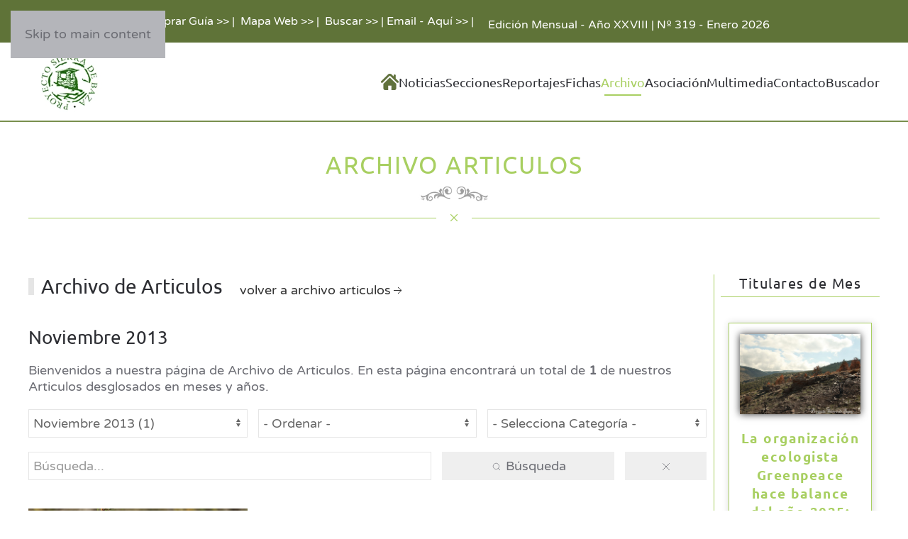

--- FILE ---
content_type: text/html; charset=utf-8
request_url: https://sierradebaza.org/archivo/2013/11
body_size: 14077
content:
<!DOCTYPE html>
<html lang="es-es" dir="ltr">
    <head>
        <meta name="viewport" content="width=device-width, initial-scale=1">
        <link rel="icon" href="/images/favicon_96.png" sizes="any">
                <link rel="apple-touch-icon" href="/images/favicon_180.png">
        <meta charset="utf-8">
	<meta name="rights" content="© Revista digital Sierra de Baza. Proyecto Sierra de Baza.">
	<meta name="description" content="Revista digital del Parque Natural Sierra de Baza, Proyecto Sierra de Baza.">
	<meta name="generator" content="Joomla! - Open Source Content Management">
	<title>Noviembre 2013 - Archivo de Articulos</title>
<link href="https://sierradebaza.org/components/com_monthlyarchive/assets/uikit/uikit.min.css?v=20251014063728" rel="stylesheet">
	<link href="https://sierradebaza.org/components/com_monthlyarchive/views/archive/tmpl/default.css?v=20251014063728" rel="stylesheet">
	<link href="/media/plg_system_itcs_scroll2top/css/plg_scroll2top.css?82adb2" rel="stylesheet">
	<link href="/media/plg_system_itcs_scroll2top/css/ionicons.min.css?82adb2" rel="stylesheet">
	<link href="/media/syw/css/fonts.min.css?82adb2" rel="stylesheet">
	<link href="/media/cache/mod_latestnewsenhanced/style_335.css?82adb2" rel="stylesheet">
	<link href="/media/mod_latestnewsenhanced/css/common_styles.min.css?82adb2" rel="stylesheet">
	<link href="/media/cache/mod_latestnewsenhanced/style_350.css?82adb2" rel="stylesheet">
	<link href="/media/vendor/joomla-custom-elements/css/joomla-alert.min.css?0.4.1" rel="stylesheet">
	<link href="/media/system/css/joomla-fontawesome.min.css?4.5.33" rel="preload" as="style" onload="this.onload=null;this.rel='stylesheet'">
	<link href="/templates/yootheme/css/theme.122.css?1767649336" rel="stylesheet">
	<style>
		.snip1452.custom:hover,.scrollToTop.snip1452.custom:hover [class^="fa-"]::before,.scrollToTop.snip1452.custom:hover [class*="fa-"]::before{color: #a8cf61;}
		.snip1452.custom:hover:after{border-color: #a8cf61;}
		.scrollToTop{right: 5px;bottom: 20px;}
		.scrollToTop.snip1452::after{background-color: transparent;}		
		</style>
	<style>.hvr-grow {-webkit-transform: perspective(1px) translateZ(0);transform: perspective(1px) translateZ(0);box-shadow: 0 0 1px rgba(0, 0, 0, 0);-webkit-transition-duration: 0.3s;transition-duration: 0.3s;-webkit-transition-property: transform;transition-property: transform;}.hvr-grow:hover, .hvr-grow:focus, .hvr-grow:active {-webkit-transform: scale(1.1);transform: scale(1.1);}</style>
<script src="/media/vendor/jquery/js/jquery.min.js?3.7.1"></script>
	<script src="https://sierradebaza.org/components/com_monthlyarchive/assets/js/jq.no-conflict.js?v=20251014063728"></script>
	<script src="https://sierradebaza.org/components/com_monthlyarchive/assets/uikit/uikit.min.js?v=20251014063728"></script>
	<script src="https://sierradebaza.org/components/com_monthlyarchive/assets/uikit/uikit-icons.min.js?v=20251014063728"></script>
	<script type="application/json" class="joomla-script-options new">{"bootstrap.tooltip":{".hasTooltip":{"animation":true,"container":"body","html":true,"trigger":"hover focus","boundary":"clippingParents","sanitize":true}},"joomla.jtext":{"ERROR":"Error","MESSAGE":"Mensaje","NOTICE":"Notificación","WARNING":"Advertencia","JCLOSE":"Cerrar","JOK":"OK","JOPEN":"Abrir"},"system.paths":{"root":"","rootFull":"https:\/\/sierradebaza.org\/","base":"","baseFull":"https:\/\/sierradebaza.org\/"},"csrf.token":"8f554bed8cf47b76be871d4d545f2f92"}</script>
	<script src="/media/system/js/core.min.js?a3d8f8"></script>
	<script src="/media/vendor/webcomponentsjs/js/webcomponents-bundle.min.js?2.8.0" nomodule defer></script>
	<script src="/media/plg_system_itcs_scroll2top/js/plg_scroll2top.js?82adb2" defer></script>
	<script src="/media/vendor/bootstrap/js/popover.min.js?5.3.8" type="module"></script>
	<script src="/media/system/js/joomla-hidden-mail.min.js?80d9c7" type="module"></script>
	<script src="/media/system/js/messages.min.js?9a4811" type="module"></script>
	<script src="/templates/yootheme/packages/theme-cookie/app/cookie.min.js?4.5.33" defer></script>
	<script src="/templates/yootheme/vendor/assets/uikit/dist/js/uikit.min.js?4.5.33"></script>
	<script src="/templates/yootheme/vendor/assets/uikit/dist/js/uikit-icons-fuse.min.js?4.5.33"></script>
	<script src="/templates/yootheme/js/theme.js?4.5.33"></script>
	<script>window.yootheme ||= {}; var $theme = yootheme.theme = {"cookie":{"mode":"notification","template":"<div class=\"tm-cookie-banner uk-section uk-section-xsmall uk-section-primary uk-position-bottom uk-position-fixed\">\n        <div class=\"uk-container uk-container-expand uk-text-center\">\n\n            <p><span style=\"color: #ffffff;\">En cumplimiento del Real Decreto-ley 13\/2012. Si contin\u00faa navegando consideramos que acepta el uso de Cookies y nuestra Politica de Privacidad seg\u00fan se describe en <a style=\"color: #ffffff;\" href=\"index.php\/component\/content\/article\/14-textos-cabeceras\/1879-privacidad-cookies\" target=\"_blank\" rel=\"noopener noreferrer\">Pol\u00edtica de Privacidad y Cookies<\/a>.<\/span><\/p>\n                            <button type=\"button\" class=\"js-accept uk-button uk-button-primary uk-margin-small-left\" data-uk-toggle=\"target: !.uk-section; animation: true\">Ok - Acepto >><\/button>\n            \n            \n        <\/div>\n    <\/div>","position":"bottom"},"i18n":{"close":{"label":"Close"},"totop":{"label":"Back to top"},"marker":{"label":"Open"},"navbarToggleIcon":{"label":"Abrir men\u00fa"},"paginationPrevious":{"label":"Previous page"},"paginationNext":{"label":"Pr\u00f3xima P\u00e1gina"},"searchIcon":{"toggle":"Open Search","submit":"Submit Search"},"slider":{"next":"Next slide","previous":"Previous slide","slideX":"Slide %s","slideLabel":"%s of %s"},"slideshow":{"next":"Next slide","previous":"Previous slide","slideX":"Slide %s","slideLabel":"%s of %s"},"lightboxPanel":{"next":"Next slide","previous":"Previous slide","slideLabel":"%s of %s","close":"Close"}}};</script>
	<script>jMA(document).ready(function($) {
    "use strict";

	// WCAG compatibility
	$("#filter_search").attr("title", "Búsqueda...");
	$("#filter_category").attr("title", "- Selecciona Categoría -");
	$("#filter_date").attr("title", "- Todos los meses &amp; Años -");
	$("#filter_orderby").attr("title", "- Ordenar -");
	$("#filter_author").attr("title", "- Selecciona Autor -");

	// Search button validation
	$('button#search-button-home, button#search-button-page').on('click', function () {

		var filter_search 	= $('#filter_search').val();
		var filter_author 	= $('#filter_author').val();
		var filter_category = $('#filter_category').val();

		if (
			(filter_search === null || filter_search === "") && 
			(filter_author === null || filter_author === "") && 
			(filter_category === null || filter_category === "")
		   )
		{
			$("#filter_search, #filter_author, #filter_category").css("border", "1px solid red");
			w357uiUIkit.modal.alert("Por favor, elige al menos una opción o escribe algo en el campo del formulario de búsqueda.");
			return false;
		}
		else if (filter_search.length < 3)
		{
			$("#filter_search").css("border", "1px solid red");
			w357uiUIkit.modal.alert("Por favor, escribe al menos tres caracteres.");
			return false;
		}
	});		

	// bind change event to select
	$('#filter_date, #filter_orderby, #filter_author, #filter_category').on('change', function () {

		var filter_date = $('#filter_date').val(); // get selected value
		var filter_orderby = $('#filter_orderby').val(); // get selected value
		var filter_category = $('#filter_category').val(); // get selected value
		var filter_author = $('#filter_author').val(); // get selected value
		var menu_item_id = $('#menu_item_id').val(); // get selected value

		var url = 'index.php?option=com_monthlyarchive';

		if (filter_date) 
		{
			var date_arr = filter_date.split("-");
			var year = date_arr[0];
			var month = date_arr[1];

			if (year)
			{
				url += '&year=' + year;
			}

			if (month)
			{
				url += '&month=' + month;
			}
		}
		else
		{
			url += '&year=all';
		}

		if (filter_orderby) 
		{
			url += '&orderby=' + filter_orderby;
		}

		if (filter_category) 
		{
			url += '&category=' + filter_category;
		}

		if (filter_author) 
		{
			url += '&author=' + filter_author;
		}

		if (menu_item_id) 
		{
			url += '&Itemid=' + menu_item_id;
		}

		url += '&task=archive.goToURL';

		$('#adminForm').attr('action', 'https://sierradebaza.org/' + url);
		$('#adminForm').submit();
	});

	// CLEAR FILTERS
	$('button#clear-search-button-home, #back-to-monthly-archive').on('click', function () {
		$('#filter_search').val('');
		$('#filter_orderby').val('most_recent_first');
		$('#filter_author').val('');
		$('#filter_category').val('');
		$('#filter_date').val('all');
		$('#filter_year').val('');
		$('#filter_month').val('');
		$('#adminForm').attr('action', '/archivo');
		$('#adminForm').submit();
	});
	$('button#clear-search-button-page').on('click', function () {
		$('#filter_search').val('');
		$('#filter_orderby').val('most_recent_first');
		$('#filter_author').val('');
		$('#filter_category').val('');
		$('#filter_date').val('all');
		$('#filter_year').val('');
		$('#filter_month').val('');
		$('#adminForm').attr('action', '/archivo/all');
		$('#adminForm').submit();
	});
});</script>

    </head>
    <body class="">

        <div class="uk-hidden-visually uk-notification uk-notification-top-left uk-width-auto">
            <div class="uk-notification-message">
                <a href="#tm-main" class="uk-link-reset">Skip to main content</a>
            </div>
        </div>

        
        
        <div class="tm-page">

                        


<header class="tm-header-mobile uk-hidden@m">


        <div uk-sticky show-on-up animation="uk-animation-slide-top" cls-active="uk-navbar-sticky" sel-target=".uk-navbar-container">
    
        <div class="uk-navbar-container">

            <div class="uk-container uk-container-expand">
                <nav class="uk-navbar" uk-navbar="{&quot;align&quot;:&quot;center&quot;,&quot;container&quot;:&quot;.tm-header-mobile &gt; [uk-sticky]&quot;,&quot;boundary&quot;:&quot;.tm-header-mobile .uk-navbar-container&quot;}">

                                        <div class="uk-navbar-left ">

                                                    <a href="https://sierradebaza.org/" aria-label="Volver al Inicio" class="uk-logo uk-navbar-item">
    <picture>
<source type="image/webp" srcset="/templates/yootheme/cache/8d/logo-moviles_90-8dfbcb55.webp 103w" sizes="(min-width: 103px) 103px">
<img alt="Sierra de Baza" loading="eager" src="/templates/yootheme/cache/e5/logo-moviles_90-e5dc7628.png" width="103" height="90">
</picture></a>
                        
                        
                        
                    </div>
                    
                    
                    
                </nav>
            </div>

        </div>

        </div>
    



</header>


<div class="tm-toolbar tm-toolbar-default uk-visible@m">
    <div class="uk-container uk-flex uk-flex-middle uk-flex-center">

                <div>
            <div class="uk-grid-medium uk-child-width-auto uk-flex-middle" uk-grid="margin: uk-margin-small-top">

                                <div>
<div class="uk-panel" id="module-254">

    
    
<div class="uk-margin-remove-last-child custom" ><p><a href="/secciones/guia-sierra-de-baza/comprar-guia-sierra-de-baza">Comprar Guía &gt;&gt;</a> |  <a href="/asociacion/mapa-web">Mapa Web &gt;&gt;</a> |  <a href="/buscador">Buscar &gt;&gt;</a> | <joomla-hidden-mail  is-link="1" is-email="0" first="c2llcnJhZGViYXph" last="Z21haWwuY29t" text="RW1haWwgLSBBcXXDrSAmZ3Q7Jmd0Ow==" base=""  target="_blank" rel="noopener noreferrer">Esta dirección de correo electrónico está siendo protegida contra los robots de spam. Necesita tener JavaScript habilitado para poder verlo.</joomla-hidden-mail> |</p></div>

</div>
</div>
                
                                <div>
<div class="uk-panel" id="module-165">

    
    
<div class="uk-margin-remove-last-child custom" ><p style="text-align: center;">Edición Mensual - Año XXVIII | Nº 319 - Enero 2026</p></div>

</div>
</div>
                
            </div>
        </div>
        
        
    </div>
</div>

<header class="tm-header uk-visible@m">



        <div uk-sticky media="@m" show-on-up animation="uk-animation-slide-top" cls-active="uk-navbar-sticky" sel-target=".uk-navbar-container">
    
        <div class="uk-navbar-container">

            <div class="uk-container">
                <nav class="uk-navbar" uk-navbar="{&quot;align&quot;:&quot;center&quot;,&quot;container&quot;:&quot;.tm-header &gt; [uk-sticky]&quot;,&quot;boundary&quot;:&quot;.tm-header .uk-navbar-container&quot;}">

                                        <div class="uk-navbar-left ">

                                                    <a href="https://sierradebaza.org/" aria-label="Volver al Inicio" class="uk-logo uk-navbar-item">
    <picture>
<source type="image/webp" srcset="/templates/yootheme/cache/8d/logo-moviles_90-8dfbcb55.webp 103w" sizes="(min-width: 103px) 103px">
<img alt="Sierra de Baza" loading="eager" src="/templates/yootheme/cache/e5/logo-moviles_90-e5dc7628.png" width="103" height="90">
</picture><picture>
<source type="image/webp" srcset="/templates/yootheme/cache/8d/logo-moviles_90-8dfbcb55.webp 103w" sizes="(min-width: 103px) 103px">
<img class="uk-logo-inverse" alt="Sierra de Baza" loading="eager" src="/templates/yootheme/cache/e5/logo-moviles_90-e5dc7628.png" width="103" height="90">
</picture></a>
                        
                        
                        
                    </div>
                    
                    
                                        <div class="uk-navbar-right">

                                                    
<ul class="uk-navbar-nav" id="module-289">
    
	<li class="item-435"><a href="/" class="cerulean uk-preserve-width"><picture>
<source type="image/webp" srcset="/templates/yootheme/cache/06/inicio-25-06a406fa.webp 25w" sizes="(min-width: 25px) 25px">
<img src="/templates/yootheme/cache/64/inicio-25-641da106.png" width="25" height="25" alt loading="eager">
</picture> </a></li>
	<li class="item-1253 uk-parent"><a href="/noticias">Noticias</a>
	<div class="uk-drop uk-navbar-dropdown"><div><ul class="uk-nav uk-navbar-dropdown-nav">

		<li class="item-1414"><a href="/noticias/noticias-del-altiplano-granadino">Noticias del Altiplano Granadino</a></li></ul></div></div></li>
	<li class="item-495 uk-parent"><a href="/secciones" class="conifer">Secciones</a>
	<div class="uk-drop uk-navbar-dropdown uk-navbar-dropdown-width-2"><div class="uk-drop-grid uk-child-width-1-2" uk-grid><div><ul class="uk-nav uk-navbar-dropdown-nav">

		<li class="item-775"><a href="/secciones/el-hide-de-los-arrendajos">El Hide de los Arrendajos</a></li>
		<li class="item-776"><a href="/secciones/la-sierra-de-baza">La Sierra de Baza</a></li>
		<li class="item-777"><a href="/secciones/la-sierra-de-baza-en-imagenes">La Sierra de Baza en Imágenes</a></li>
		<li class="item-778 uk-parent"><a href="/secciones/lugares-de-interes-y-entorno">Lugares de interés y entorno</a>
		<ul class="uk-nav-sub">

			<li class="item-1433"><a href="/secciones/lugares-de-interes-y-entorno/lugares-de-interes">Lugares de interés</a></li>
			<li class="item-1434"><a href="/secciones/lugares-de-interes-y-entorno/lugares-del-entorno">Lugares del entorno</a></li></ul></li>
		<li class="item-779"><a href="/secciones/una-imagen-y-mil-palabras">Una imagen y mil palabras</a></li>
		<li class="item-780"><a href="/secciones/que-es-un-safari-fotografico">¿Que es un Safari Fotográfico?</a></li>
		<li class="item-781 uk-parent"><a href="/secciones/municipios-y-aldeas">Municipios y Aldeas</a>
		<ul class="uk-nav-sub">

			<li class="item-1454"><a href="/secciones/municipios-y-aldeas/municipios">Municipios de la Sierra de Baza</a></li>
			<li class="item-1455"><a href="/secciones/municipios-y-aldeas/aldeas">Aldeas de la Sierra de Baza</a></li>
			<li class="item-1266"><a href="https://sierradebaza.org/visormapa/mapa.html" target="_blank">Visor Mapa Html</a></li>
			<li class="item-1501"><a href="/secciones/municipios-y-aldeas/visor-mapa-web">Visor Mapa Web</a></li></ul></li></ul></div><div><ul class="uk-nav uk-navbar-dropdown-nav">

		<li class="item-792 uk-parent"><a href="/secciones/guia-sierra-de-baza">Guía Sierra de Baza</a>
		<ul class="uk-nav-sub">

			<li class="item-1502"><a href="/secciones/guia-sierra-de-baza/comprar-guia-sierra-de-baza">Comprar Guía Sierra de Baza</a></li></ul></li>
		<li class="item-793"><a href="/secciones/relatos-y-leyendas">Relatos y Leyendas</a></li>
		<li class="item-794"><a href="/secciones/curso-online-fotos-fauna">Curso online Fotos Fauna</a></li>
		<li class="item-1415"><a href="/secciones/habitats-de-interes-comunitario-y-su-entorno">Hábitats de interés comunitario</a></li>
		<li class="item-1474"><a href="/secciones/aves-de-la-provincia-de-granada">Aves de la provincia de Granada</a></li>
		<li class="item-1476"><a href="/secciones/el-pino-salvaje">El Pino Salvaje</a></li>
		<li class="item-1478"><a href="/secciones/la-cabra-montes-granada">La Cabra Montés en Granada</a></li></ul></div></div></div></li>
	<li class="item-1252"><a href="/reportajes-web">Reportajes</a></li>
	<li class="item-616 uk-parent"><a href="/fichas-tecnicas">Fichas</a>
	<div class="uk-drop uk-navbar-dropdown uk-navbar-dropdown-width-2"><div class="uk-drop-grid uk-child-width-1-2" uk-grid><div><ul class="uk-nav uk-navbar-dropdown-nav">

		<li class="item-818 uk-parent"><a href="/fichas-tecnicas/fichas-de-fauna">Fichas de Fauna</a>
		<ul class="uk-nav-sub">

			<li class="item-1456"><a href="/fichas-tecnicas/fichas-de-fauna/fichas-de-mamiferos">Fichas de Mamíferos</a></li>
			<li class="item-820"><a href="/fichas-tecnicas/fichas-de-fauna/fichas-de-anfibios">Fichas de Anfibios</a></li>
			<li class="item-821"><a href="/fichas-tecnicas/fichas-de-fauna/fichas-de-reptiles">Fichas de Reptiles</a></li>
			<li class="item-822 uk-parent"><a href="/fichas-tecnicas/fichas-de-fauna/fichas-de-aves">Fichas de Aves</a>
			<ul>

				<li class="item-1460"><a href="/fichas-tecnicas/fichas-de-fauna/fichas-de-aves/fichas-aves-a-b">Fichas Aves - A + B</a></li>
				<li class="item-1461"><a href="/fichas-tecnicas/fichas-de-fauna/fichas-de-aves/fichas-aves-c-e">Fichas Aves - C + E</a></li>
				<li class="item-1462"><a href="/fichas-tecnicas/fichas-de-fauna/fichas-de-aves/fichas-aves-g-a-o">Fichas Aves - G a O</a></li>
				<li class="item-1463"><a href="/fichas-tecnicas/fichas-de-fauna/fichas-de-aves/fichas-aves-p-a-z">Fichas Aves - P a Z</a></li></ul></li>
			<li class="item-1022 uk-parent"><a href="/fichas-tecnicas/fichas-de-fauna/fichas-de-mariposas">Fichas de Mariposas</a>
			<ul>

				<li class="item-1465"><a href="/fichas-tecnicas/fichas-de-fauna/fichas-de-mariposas/familia-hesperidos">Familia: Hespéridos</a></li>
				<li class="item-1466"><a href="/fichas-tecnicas/fichas-de-fauna/fichas-de-mariposas/familia-licenidos">Familia: Licénidos</a></li>
				<li class="item-1467"><a href="/fichas-tecnicas/fichas-de-fauna/fichas-de-mariposas/familia-ninfalidos">Familia: Ninfálidos</a></li>
				<li class="item-1468"><a href="/fichas-tecnicas/fichas-de-fauna/fichas-de-mariposas/familia-papilionidos">Familia: Papilionidos</a></li>
				<li class="item-1469"><a href="/fichas-tecnicas/fichas-de-fauna/fichas-de-mariposas/familia-pieridos">Familia: Piéridos </a></li></ul></li></ul></li></ul></div><div><ul class="uk-nav uk-navbar-dropdown-nav">

		<li class="item-1029 uk-parent"><a href="/fichas-tecnicas/fichas-de-flora-plantas">Fichas de Flora - Plantas</a>
		<ul class="uk-nav-sub">

			<li class="item-1042"><a href="/fichas-tecnicas/fichas-de-flora-plantas/fichas-plantas-letras-a-b">Fichas Plantas - Letras A + B</a></li>
			<li class="item-1043"><a href="/fichas-tecnicas/fichas-de-flora-plantas/fichas-plantas-letra-c">Fichas Plantas - Letra C</a></li>
			<li class="item-1044"><a href="/fichas-tecnicas/fichas-de-flora-plantas/fichas-plantas-letras-d-a-h">Fichas Plantas - Letras D a H</a></li>
			<li class="item-1045"><a href="/fichas-tecnicas/fichas-de-flora-plantas/fichas-plantas-letras-j-a-n">Fichas Plantas - Letras J a N</a></li>
			<li class="item-1046"><a href="/fichas-tecnicas/fichas-de-flora-plantas/fichas-plantas-letras-o-a-s">Fichas Plantas - Letras O a S</a></li>
			<li class="item-1047"><a href="/fichas-tecnicas/fichas-de-flora-plantas/fichas-plantas-letras-t-a-z">Fichas Plantas - Letras T a Z</a></li></ul></li></ul></div></div></div></li>
	<li class="item-1384 uk-active"><a href="/archivo">Archivo</a></li>
	<li class="item-537 uk-parent"><a href="/asociacion" class="aquamarine">Asociación</a>
	<div class="uk-drop uk-navbar-dropdown"><div><ul class="uk-nav uk-navbar-dropdown-nav">

		<li class="item-538"><a href="/asociacion/actividades" class="fern">Actividades</a></li>
		<li class="item-1265"><a href="/asociacion/consejo-de-redaccion">Consejo de Redacción</a></li>
		<li class="item-1481"><a href="/asociacion/solicitud-de-socio">Solicitud de Socio</a></li>
		<li class="item-1387"><a href="/asociacion/web-del-mes">Web del Mes</a></li>
		<li class="item-1472"><a href="/asociacion/consejos-para-senderistas">Consejos para Senderistas</a></li>
		<li class="item-1399"><a href="/asociacion/privacidad-cookies">Privacidad &amp; Cookies</a></li>
		<li class="item-1400"><a href="/asociacion/aviso-legal">Aviso Legal</a></li>
		<li class="item-1402"><a href="/asociacion/mapa-web">Mapa Web</a></li></ul></div></div></li>
	<li class="item-1429 uk-parent"><a href="/multimedia">Multimedia</a>
	<div class="uk-drop uk-navbar-dropdown"><div><ul class="uk-nav uk-navbar-dropdown-nav">

		<li class="item-1430"><a href="/multimedia/videos">Videos</a></li>
		<li class="item-1431"><a href="/multimedia/fotografia">Fotografía</a></li></ul></div></div></li>
	<li class="item-584"><a href="/contacto" class="conifer">Contacto</a></li>
	<li class="item-1682"><a href="/buscador">Buscador</a></li></ul>

                        
                                                    
                        
                    </div>
                    
                </nav>
            </div>

        </div>

        </div>
    







</header>

            
            <div id="module-348" class="builder"><!-- Builder #module-348 -->
<div class="uk-section-default uk-section uk-section-small uk-padding-remove-bottom">
    
        
        
        
            
                                <div class="uk-container">                
                    <div class="uk-grid tm-grid-expand uk-child-width-1-1 uk-grid-margin">
<div class="uk-width-1-1">
    
        
            
            
            
                
                    
<h1 class="uk-heading-small uk-text-primary uk-text-center">        ARCHIVO ARTICULOS    </h1>
                
            
        
    
</div></div><div class="uk-grid tm-grid-expand uk-child-width-1-1 uk-margin-small">
<div class="uk-width-1-1">
    
        
            
            
            
                
                    
<div class="uk-margin uk-text-center">
        <picture>
<source type="image/webp" srcset="/templates/yootheme/cache/62/top-extend-62b7c20d.webp 125w" sizes="(min-width: 125px) 125px">
<img src="/templates/yootheme/cache/fd/top-extend-fd172502.png" width="125" height="25" class="el-image" alt="imagen de decoración" loading="lazy">
</picture>    
    
</div>
                
            
        
    
</div></div><div class="uk-grid tm-grid-expand uk-child-width-1-1 uk-margin-small">
<div class="uk-width-1-1">
    
        
            
            
            
                
                    <hr class="uk-divider-icon">
                
            
        
    
</div></div>
                                </div>                
            
        
    
</div></div>

            <main id="tm-main"  class="tm-main uk-section uk-section-default" uk-height-viewport="expand: true">

                                <div class="uk-container">

                    
                    <div class="uk-grid uk-grid-small uk-grid-divider" uk-grid>
                        <div class="uk-width-expand@m">

                    
                            
                
                <div id="system-message-container" aria-live="polite"></div>

                <div class="w357ui-scope-container">
	<div id="ma-container" class="w357ui-container w357ui-padding-remove w357ui-margin-remove">

					
			
				
									<h1 class="w357ui-heading-bullet w357ui-h2 w357ui-display-inline-block w357ui-margin-right ma-page-heading">Archivo de Articulos</h1>
				
									<div class="w357ui-display-inline-block ma-back-btn-area"><button type="button" class="w357ui-button w357ui-button-link w357ui-text-lowercase ma-back-btn" id="back-to-monthly-archive">Volver a Archivo Articulos<span w357ui-icon="icon: arrow-right"></span></button></div>
				
				<h2 class="w357ui-h3 w357ui-margin-top w357ui-margin-bottom ma-page-heading-date">Noviembre 2013</h2>

			
							
				
				<div class="w357ui-margin-top w357ui-margin-bottom ma-welcome-message">
					Bienvenidos a nuestra página de Archivo de Articulos. En esta página encontrará un total de <strong>1</strong> de nuestros Articulos desglosados en meses y años.				</div>
				
			
			<form action="/archivo/2013/11" method="post" name="adminForm" id="adminForm" class="w357ui-form-stacked ma-form ma-form-list-of-articles">
			
				<fieldset class="w357ui-fieldset ma-fieldset">

											<div class="w357ui-grid-small w357ui-margin w357ui-child-width-expand@s" w357ui-grid>
															<div class="ma-select-date">
									<div class="w357ui-form-controls">
										<select id="filter_date" name="filter[date]" class="w357ui-select ma-select">
	<option value="all" class="w357ui-select ma-select w357ui-text-bold ma-filter-date-all">- Todos los meses &amp; A&ntilde;os -</option>
	<option value="2026" class="w357ui-select ma-select w357ui-text-muted w357ui-text-bold ma-filter-date-year">2026 (12)</option>
	<option value="2026-01" class="w357ui-select ma-select ma-filter-date-month">Enero 2026 (12)</option>
	<option value="2025" class="w357ui-select ma-select w357ui-text-muted w357ui-text-bold ma-filter-date-year">2025 (145)</option>
	<option value="2025-12" class="w357ui-select ma-select ma-filter-date-month">Diciembre 2025 (11)</option>
	<option value="2025-11" class="w357ui-select ma-select ma-filter-date-month">Noviembre 2025 (14)</option>
	<option value="2025-10" class="w357ui-select ma-select ma-filter-date-month">Octubre 2025 (13)</option>
	<option value="2025-09" class="w357ui-select ma-select ma-filter-date-month">Septiembre 2025 (13)</option>
	<option value="2025-08" class="w357ui-select ma-select ma-filter-date-month">Agosto 2025 (12)</option>
	<option value="2025-07" class="w357ui-select ma-select ma-filter-date-month">Julio 2025 (12)</option>
	<option value="2025-06" class="w357ui-select ma-select ma-filter-date-month">Junio 2025 (12)</option>
	<option value="2025-05" class="w357ui-select ma-select ma-filter-date-month">Mayo 2025 (11)</option>
	<option value="2025-04" class="w357ui-select ma-select ma-filter-date-month">Abril 2025 (12)</option>
	<option value="2025-03" class="w357ui-select ma-select ma-filter-date-month">Marzo 2025 (12)</option>
	<option value="2025-02" class="w357ui-select ma-select ma-filter-date-month">Febrero 2025 (11)</option>
	<option value="2025-01" class="w357ui-select ma-select ma-filter-date-month">Enero 2025 (12)</option>
	<option value="2024" class="w357ui-select ma-select w357ui-text-muted w357ui-text-bold ma-filter-date-year">2024 (149)</option>
	<option value="2024-12" class="w357ui-select ma-select ma-filter-date-month">Diciembre 2024 (12)</option>
	<option value="2024-11" class="w357ui-select ma-select ma-filter-date-month">Noviembre 2024 (12)</option>
	<option value="2024-09" class="w357ui-select ma-select ma-filter-date-month">Septiembre 2024 (25)</option>
	<option value="2024-08" class="w357ui-select ma-select ma-filter-date-month">Agosto 2024 (13)</option>
	<option value="2024-07" class="w357ui-select ma-select ma-filter-date-month">Julio 2024 (13)</option>
	<option value="2024-06" class="w357ui-select ma-select ma-filter-date-month">Junio 2024 (13)</option>
	<option value="2024-05" class="w357ui-select ma-select ma-filter-date-month">Mayo 2024 (14)</option>
	<option value="2024-04" class="w357ui-select ma-select ma-filter-date-month">Abril 2024 (11)</option>
	<option value="2024-03" class="w357ui-select ma-select ma-filter-date-month">Marzo 2024 (13)</option>
	<option value="2024-02" class="w357ui-select ma-select ma-filter-date-month">Febrero 2024 (10)</option>
	<option value="2024-01" class="w357ui-select ma-select ma-filter-date-month">Enero 2024 (13)</option>
	<option value="2023" class="w357ui-select ma-select w357ui-text-muted w357ui-text-bold ma-filter-date-year">2023 (161)</option>
	<option value="2023-12" class="w357ui-select ma-select ma-filter-date-month">Diciembre 2023 (13)</option>
	<option value="2023-11" class="w357ui-select ma-select ma-filter-date-month">Noviembre 2023 (15)</option>
	<option value="2023-10" class="w357ui-select ma-select ma-filter-date-month">Octubre 2023 (13)</option>
	<option value="2023-09" class="w357ui-select ma-select ma-filter-date-month">Septiembre 2023 (13)</option>
	<option value="2023-08" class="w357ui-select ma-select ma-filter-date-month">Agosto 2023 (13)</option>
	<option value="2023-07" class="w357ui-select ma-select ma-filter-date-month">Julio 2023 (14)</option>
	<option value="2023-06" class="w357ui-select ma-select ma-filter-date-month">Junio 2023 (13)</option>
	<option value="2023-05" class="w357ui-select ma-select ma-filter-date-month">Mayo 2023 (12)</option>
	<option value="2023-04" class="w357ui-select ma-select ma-filter-date-month">Abril 2023 (14)</option>
	<option value="2023-03" class="w357ui-select ma-select ma-filter-date-month">Marzo 2023 (14)</option>
	<option value="2023-02" class="w357ui-select ma-select ma-filter-date-month">Febrero 2023 (14)</option>
	<option value="2023-01" class="w357ui-select ma-select ma-filter-date-month">Enero 2023 (13)</option>
	<option value="2022" class="w357ui-select ma-select w357ui-text-muted w357ui-text-bold ma-filter-date-year">2022 (172)</option>
	<option value="2022-12" class="w357ui-select ma-select ma-filter-date-month">Diciembre 2022 (15)</option>
	<option value="2022-11" class="w357ui-select ma-select ma-filter-date-month">Noviembre 2022 (14)</option>
	<option value="2022-10" class="w357ui-select ma-select ma-filter-date-month">Octubre 2022 (14)</option>
	<option value="2022-09" class="w357ui-select ma-select ma-filter-date-month">Septiembre 2022 (13)</option>
	<option value="2022-08" class="w357ui-select ma-select ma-filter-date-month">Agosto 2022 (15)</option>
	<option value="2022-07" class="w357ui-select ma-select ma-filter-date-month">Julio 2022 (14)</option>
	<option value="2022-06" class="w357ui-select ma-select ma-filter-date-month">Junio 2022 (15)</option>
	<option value="2022-05" class="w357ui-select ma-select ma-filter-date-month">Mayo 2022 (14)</option>
	<option value="2022-04" class="w357ui-select ma-select ma-filter-date-month">Abril 2022 (14)</option>
	<option value="2022-03" class="w357ui-select ma-select ma-filter-date-month">Marzo 2022 (1)</option>
	<option value="2022-02" class="w357ui-select ma-select ma-filter-date-month">Febrero 2022 (29)</option>
	<option value="2022-01" class="w357ui-select ma-select ma-filter-date-month">Enero 2022 (14)</option>
	<option value="2021" class="w357ui-select ma-select w357ui-text-muted w357ui-text-bold ma-filter-date-year">2021 (159)</option>
	<option value="2021-12" class="w357ui-select ma-select ma-filter-date-month">Diciembre 2021 (14)</option>
	<option value="2021-11" class="w357ui-select ma-select ma-filter-date-month">Noviembre 2021 (14)</option>
	<option value="2021-10" class="w357ui-select ma-select ma-filter-date-month">Octubre 2021 (14)</option>
	<option value="2021-09" class="w357ui-select ma-select ma-filter-date-month">Septiembre 2021 (14)</option>
	<option value="2021-08" class="w357ui-select ma-select ma-filter-date-month">Agosto 2021 (22)</option>
	<option value="2021-07" class="w357ui-select ma-select ma-filter-date-month">Julio 2021 (40)</option>
	<option value="2021-06" class="w357ui-select ma-select ma-filter-date-month">Junio 2021 (11)</option>
	<option value="2021-05" class="w357ui-select ma-select ma-filter-date-month">Mayo 2021 (10)</option>
	<option value="2021-04" class="w357ui-select ma-select ma-filter-date-month">Abril 2021 (4)</option>
	<option value="2021-03" class="w357ui-select ma-select ma-filter-date-month">Marzo 2021 (5)</option>
	<option value="2021-02" class="w357ui-select ma-select ma-filter-date-month">Febrero 2021 (5)</option>
	<option value="2021-01" class="w357ui-select ma-select ma-filter-date-month">Enero 2021 (6)</option>
	<option value="2020" class="w357ui-select ma-select w357ui-text-muted w357ui-text-bold ma-filter-date-year">2020 (61)</option>
	<option value="2020-12" class="w357ui-select ma-select ma-filter-date-month">Diciembre 2020 (5)</option>
	<option value="2020-11" class="w357ui-select ma-select ma-filter-date-month">Noviembre 2020 (5)</option>
	<option value="2020-10" class="w357ui-select ma-select ma-filter-date-month">Octubre 2020 (5)</option>
	<option value="2020-09" class="w357ui-select ma-select ma-filter-date-month">Septiembre 2020 (3)</option>
	<option value="2020-08" class="w357ui-select ma-select ma-filter-date-month">Agosto 2020 (8)</option>
	<option value="2020-07" class="w357ui-select ma-select ma-filter-date-month">Julio 2020 (6)</option>
	<option value="2020-06" class="w357ui-select ma-select ma-filter-date-month">Junio 2020 (3)</option>
	<option value="2020-05" class="w357ui-select ma-select ma-filter-date-month">Mayo 2020 (6)</option>
	<option value="2020-04" class="w357ui-select ma-select ma-filter-date-month">Abril 2020 (4)</option>
	<option value="2020-03" class="w357ui-select ma-select ma-filter-date-month">Marzo 2020 (5)</option>
	<option value="2020-02" class="w357ui-select ma-select ma-filter-date-month">Febrero 2020 (6)</option>
	<option value="2020-01" class="w357ui-select ma-select ma-filter-date-month">Enero 2020 (5)</option>
	<option value="2019" class="w357ui-select ma-select w357ui-text-muted w357ui-text-bold ma-filter-date-year">2019 (52)</option>
	<option value="2019-12" class="w357ui-select ma-select ma-filter-date-month">Diciembre 2019 (5)</option>
	<option value="2019-11" class="w357ui-select ma-select ma-filter-date-month">Noviembre 2019 (4)</option>
	<option value="2019-10" class="w357ui-select ma-select ma-filter-date-month">Octubre 2019 (4)</option>
	<option value="2019-09" class="w357ui-select ma-select ma-filter-date-month">Septiembre 2019 (3)</option>
	<option value="2019-08" class="w357ui-select ma-select ma-filter-date-month">Agosto 2019 (2)</option>
	<option value="2019-07" class="w357ui-select ma-select ma-filter-date-month">Julio 2019 (7)</option>
	<option value="2019-06" class="w357ui-select ma-select ma-filter-date-month">Junio 2019 (5)</option>
	<option value="2019-05" class="w357ui-select ma-select ma-filter-date-month">Mayo 2019 (5)</option>
	<option value="2019-04" class="w357ui-select ma-select ma-filter-date-month">Abril 2019 (3)</option>
	<option value="2019-03" class="w357ui-select ma-select ma-filter-date-month">Marzo 2019 (7)</option>
	<option value="2019-02" class="w357ui-select ma-select ma-filter-date-month">Febrero 2019 (3)</option>
	<option value="2019-01" class="w357ui-select ma-select ma-filter-date-month">Enero 2019 (4)</option>
	<option value="2018" class="w357ui-select ma-select w357ui-text-muted w357ui-text-bold ma-filter-date-year">2018 (37)</option>
	<option value="2018-12" class="w357ui-select ma-select ma-filter-date-month">Diciembre 2018 (4)</option>
	<option value="2018-11" class="w357ui-select ma-select ma-filter-date-month">Noviembre 2018 (3)</option>
	<option value="2018-10" class="w357ui-select ma-select ma-filter-date-month">Octubre 2018 (2)</option>
	<option value="2018-09" class="w357ui-select ma-select ma-filter-date-month">Septiembre 2018 (4)</option>
	<option value="2018-08" class="w357ui-select ma-select ma-filter-date-month">Agosto 2018 (2)</option>
	<option value="2018-07" class="w357ui-select ma-select ma-filter-date-month">Julio 2018 (4)</option>
	<option value="2018-06" class="w357ui-select ma-select ma-filter-date-month">Junio 2018 (2)</option>
	<option value="2018-05" class="w357ui-select ma-select ma-filter-date-month">Mayo 2018 (3)</option>
	<option value="2018-04" class="w357ui-select ma-select ma-filter-date-month">Abril 2018 (3)</option>
	<option value="2018-03" class="w357ui-select ma-select ma-filter-date-month">Marzo 2018 (3)</option>
	<option value="2018-02" class="w357ui-select ma-select ma-filter-date-month">Febrero 2018 (3)</option>
	<option value="2018-01" class="w357ui-select ma-select ma-filter-date-month">Enero 2018 (4)</option>
	<option value="2017" class="w357ui-select ma-select w357ui-text-muted w357ui-text-bold ma-filter-date-year">2017 (38)</option>
	<option value="2017-12" class="w357ui-select ma-select ma-filter-date-month">Diciembre 2017 (4)</option>
	<option value="2017-11" class="w357ui-select ma-select ma-filter-date-month">Noviembre 2017 (4)</option>
	<option value="2017-10" class="w357ui-select ma-select ma-filter-date-month">Octubre 2017 (2)</option>
	<option value="2017-09" class="w357ui-select ma-select ma-filter-date-month">Septiembre 2017 (3)</option>
	<option value="2017-08" class="w357ui-select ma-select ma-filter-date-month">Agosto 2017 (3)</option>
	<option value="2017-07" class="w357ui-select ma-select ma-filter-date-month">Julio 2017 (3)</option>
	<option value="2017-06" class="w357ui-select ma-select ma-filter-date-month">Junio 2017 (3)</option>
	<option value="2017-05" class="w357ui-select ma-select ma-filter-date-month">Mayo 2017 (3)</option>
	<option value="2017-04" class="w357ui-select ma-select ma-filter-date-month">Abril 2017 (3)</option>
	<option value="2017-03" class="w357ui-select ma-select ma-filter-date-month">Marzo 2017 (4)</option>
	<option value="2017-02" class="w357ui-select ma-select ma-filter-date-month">Febrero 2017 (4)</option>
	<option value="2017-01" class="w357ui-select ma-select ma-filter-date-month">Enero 2017 (2)</option>
	<option value="2016" class="w357ui-select ma-select w357ui-text-muted w357ui-text-bold ma-filter-date-year">2016 (26)</option>
	<option value="2016-12" class="w357ui-select ma-select ma-filter-date-month">Diciembre 2016 (1)</option>
	<option value="2016-11" class="w357ui-select ma-select ma-filter-date-month">Noviembre 2016 (2)</option>
	<option value="2016-10" class="w357ui-select ma-select ma-filter-date-month">Octubre 2016 (2)</option>
	<option value="2016-09" class="w357ui-select ma-select ma-filter-date-month">Septiembre 2016 (2)</option>
	<option value="2016-08" class="w357ui-select ma-select ma-filter-date-month">Agosto 2016 (2)</option>
	<option value="2016-07" class="w357ui-select ma-select ma-filter-date-month">Julio 2016 (3)</option>
	<option value="2016-06" class="w357ui-select ma-select ma-filter-date-month">Junio 2016 (4)</option>
	<option value="2016-05" class="w357ui-select ma-select ma-filter-date-month">Mayo 2016 (1)</option>
	<option value="2016-04" class="w357ui-select ma-select ma-filter-date-month">Abril 2016 (2)</option>
	<option value="2016-03" class="w357ui-select ma-select ma-filter-date-month">Marzo 2016 (3)</option>
	<option value="2016-02" class="w357ui-select ma-select ma-filter-date-month">Febrero 2016 (2)</option>
	<option value="2016-01" class="w357ui-select ma-select ma-filter-date-month">Enero 2016 (2)</option>
	<option value="2015" class="w357ui-select ma-select w357ui-text-muted w357ui-text-bold ma-filter-date-year">2015 (14)</option>
	<option value="2015-12" class="w357ui-select ma-select ma-filter-date-month">Diciembre 2015 (1)</option>
	<option value="2015-11" class="w357ui-select ma-select ma-filter-date-month">Noviembre 2015 (2)</option>
	<option value="2015-10" class="w357ui-select ma-select ma-filter-date-month">Octubre 2015 (1)</option>
	<option value="2015-09" class="w357ui-select ma-select ma-filter-date-month">Septiembre 2015 (1)</option>
	<option value="2015-08" class="w357ui-select ma-select ma-filter-date-month">Agosto 2015 (1)</option>
	<option value="2015-07" class="w357ui-select ma-select ma-filter-date-month">Julio 2015 (1)</option>
	<option value="2015-06" class="w357ui-select ma-select ma-filter-date-month">Junio 2015 (1)</option>
	<option value="2015-05" class="w357ui-select ma-select ma-filter-date-month">Mayo 2015 (1)</option>
	<option value="2015-04" class="w357ui-select ma-select ma-filter-date-month">Abril 2015 (1)</option>
	<option value="2015-03" class="w357ui-select ma-select ma-filter-date-month">Marzo 2015 (2)</option>
	<option value="2015-02" class="w357ui-select ma-select ma-filter-date-month">Febrero 2015 (1)</option>
	<option value="2015-01" class="w357ui-select ma-select ma-filter-date-month">Enero 2015 (1)</option>
	<option value="2014" class="w357ui-select ma-select w357ui-text-muted w357ui-text-bold ma-filter-date-year">2014 (15)</option>
	<option value="2014-12" class="w357ui-select ma-select ma-filter-date-month">Diciembre 2014 (1)</option>
	<option value="2014-11" class="w357ui-select ma-select ma-filter-date-month">Noviembre 2014 (1)</option>
	<option value="2014-10" class="w357ui-select ma-select ma-filter-date-month">Octubre 2014 (1)</option>
	<option value="2014-09" class="w357ui-select ma-select ma-filter-date-month">Septiembre 2014 (2)</option>
	<option value="2014-08" class="w357ui-select ma-select ma-filter-date-month">Agosto 2014 (1)</option>
	<option value="2014-07" class="w357ui-select ma-select ma-filter-date-month">Julio 2014 (1)</option>
	<option value="2014-06" class="w357ui-select ma-select ma-filter-date-month">Junio 2014 (1)</option>
	<option value="2014-05" class="w357ui-select ma-select ma-filter-date-month">Mayo 2014 (1)</option>
	<option value="2014-04" class="w357ui-select ma-select ma-filter-date-month">Abril 2014 (2)</option>
	<option value="2014-03" class="w357ui-select ma-select ma-filter-date-month">Marzo 2014 (1)</option>
	<option value="2014-02" class="w357ui-select ma-select ma-filter-date-month">Febrero 2014 (2)</option>
	<option value="2014-01" class="w357ui-select ma-select ma-filter-date-month">Enero 2014 (1)</option>
	<option value="2013" class="w357ui-select ma-select w357ui-text-muted w357ui-text-bold ma-filter-date-year">2013 (550)</option>
	<option value="2013-12" class="w357ui-select ma-select ma-filter-date-month">Diciembre 2013 (2)</option>
	<option value="2013-11" class="w357ui-select ma-select ma-filter-date-month" selected="selected">Noviembre 2013 (1)</option>
	<option value="2013-10" class="w357ui-select ma-select ma-filter-date-month">Octubre 2013 (2)</option>
	<option value="2013-09" class="w357ui-select ma-select ma-filter-date-month">Septiembre 2013 (2)</option>
	<option value="2013-08" class="w357ui-select ma-select ma-filter-date-month">Agosto 2013 (1)</option>
	<option value="2013-07" class="w357ui-select ma-select ma-filter-date-month">Julio 2013 (3)</option>
	<option value="2013-06" class="w357ui-select ma-select ma-filter-date-month">Junio 2013 (8)</option>
	<option value="2013-05" class="w357ui-select ma-select ma-filter-date-month">Mayo 2013 (5)</option>
	<option value="2013-04" class="w357ui-select ma-select ma-filter-date-month">Abril 2013 (512)</option>
	<option value="2013-03" class="w357ui-select ma-select ma-filter-date-month">Marzo 2013 (5)</option>
	<option value="2013-01" class="w357ui-select ma-select ma-filter-date-month">Enero 2013 (9)</option>
	<option value="2012" class="w357ui-select ma-select w357ui-text-muted w357ui-text-bold ma-filter-date-year">2012 (1)</option>
	<option value="2012-06" class="w357ui-select ma-select ma-filter-date-month">Junio 2012 (1)</option>
</select>
									</div>
								</div>
														
															<div class="ma-select-order">
									<div class="w357ui-form-controls">
										<select id="filter_orderby" name="filter[orderby]" class="w357ui-select ma-select">
	<option value="" selected="selected">- Ordenar -</option>
	<option value="most_recent_first">M&aacute;s reciente primero</option>
	<option value="oldest_first">M&aacute;s antiguos primero</option>
	<option value="most_hits">M&aacute;s consultado</option>
	<option value="least_hits">Menos consultado</option>
</select>
									</div>
								</div>
										
															<div class="ma-select-category">
									<div class="w357ui-form-controls">
										<select id="filter_category" name="filter[category]" class="w357ui-select ma-select">
	<option value="" selected="selected">- Selecciona Categor&iacute;a -</option>
	<option value="180">&nbsp;&nbsp;&nbsp;&nbsp;&nbsp;&nbsp;&nbsp;&nbsp;-- Fichas de Flora - Plantas - D a H (1)</option>
</select>
									</div>
								</div>
							
													</div>
					
											<div class="w357ui-grid-small w357ui-margin ma-search-input-grid" w357ui-grid>
							<div class="w357ui-width-3-5@s ma-search-input-form-field">
								

    
    <input
        type="text"
        name="filter[search]"
        id="filter_search"
        value=""
                class="form-control w357ui-input ma-input"       placeholder="Búsqueda..."   maxlength="100"        >

    

							</div>
							<div class="w357ui-width-2-5@s w357ui-text-right@s">
								<div class="w357ui-grid-small" w357ui-grid>
									<div class="w357ui-width-2-3">
										<button type="submit" id="search-button-page" class="w357ui-button w357ui-button-muted w357ui-width-1-1 ma-search-btn"><span w357ui-icon="icon: search; ratio: 0.6"></span> Búsqueda</button>
									</div>
									<div class="w357ui-width-1-3">
										<button type="button" id="clear-search-button-page" class="w357ui-button w357ui-button-muted w357ui-width-1-1 ma-clear-btn" data-tooltip="Borrar formulario"><span w357ui-icon="icon: close"></span></button>
									</div>
								</div>
							</div>
						</div>
					
					<div class="w357ui-clearfix w357ui-margin-bottom ma-clearfix"></div>
					
											
						<div class="ma-articles-list">
							
							
																
								
																
								<div class="w357ui-grid-small ma-article" w357ui-grid>

																		
																					<div class="w357ui-width-1-3@s ma-image w357ui-text-center">

																									
																																													<a title="Espino de fuego (Pyracantha coccínea)" href="/fichas-tecnicas/fichas-flora-plantas/flora-d-a-h/pyracantha-coccinea" >
																													
																																						<img 
												 src="/images/imagenes_13-12/IMAGEN_1.jpg" 
													title="Espino de fuego (Pyracantha coccínea)" 
													alt="Espino de fuego (Pyracantha coccínea)" 
													 
													 
													>
																									</a>
																								
											</div>
										
									
																		<div class="w357ui-width-expand@s ma-content-item">

																			
										<div class="ma-meta-info">
											
																							
													<div class="w357ui-display-inline-block w357ui-margin-right ma-date" data-tooltip="Escrito por: 29-11-2013"><span w357ui-icon="icon: clock; ratio: 0.7"></span> <time datetime="2013-11-29 18:15:48">29-11-2013</time></div>

																							
																							<div class="w357ui-display-inline-block w357ui-margin-right ma-category" data-tooltip="Publicado en Fichas de Flora - Plantas - D a H Categoría."><span w357ui-icon="icon: folder; ratio: 0.7"></span> Fichas de Flora - Plantas - D a H</div>
											
											
																							<div class="w357ui-display-inline-block w357ui-margin-right ma-hits" data-tooltip="Visto 6430 veces."><span w357ui-icon="icon: bolt; ratio: 0.7"></span> 6430</div>
											
																							<div class="w357ui-display-inline-block w357ui-margin-right ma-reading-time" data-tooltip="Reading time: 2 minutes">
													<span w357ui-icon="icon: future; ratio: 0.7"></span>
													2 min read												</div>
											
											
											
											
										</div>

																				
										<div>
											
											<!-- TITLE -->
											<h3 class="w357ui-margin-small-bottom ma-title">
																									
																																													<a class="ma-title-link" href="/fichas-tecnicas/fichas-flora-plantas/flora-d-a-h/pyracantha-coccinea" >
																																																																			Espino de fuego (Pyracantha coccínea)																									</a>
																							</h3>
											
											<!-- INTROTEXT -->
											<div class="ma-introtext">
												
												Etnobotánica de la Sierra de Baza
Fichas de Flora - Plantas del Parque Natural Sierra de Baza
Espino de fuego (Pyracantha coccínea)


Detalle de los frutos maduros del espino de fuego. Fotografía<span class="w357ui-display-inline">...</span>										
																	
													
																																													<a class="w357ui-display-inline ma-readmore-link" href="/fichas-tecnicas/fichas-flora-plantas/flora-d-a-h/pyracantha-coccinea" >
																													
																											leer más...													</a>

												
												
											</div>
										</div>
										
									</div>
								
								</div>
								
								<hr class="w357ui-text-center w357ui-margin-top w357ui-margin-bottom ma-divider">

								
													</div>
						
													<div class="w357ui-text-center ma-pagination" style="margin: 0 auto">
								<div class="w357ui-display-block ma-pagination-list-footer pagination"></div>
								<div class="w357ui-display-block ma-pagination-results-counter">
Resultados 1 - 1 de 1</div>
							</div>
													
									
				</fieldset>

				<input type="hidden" name="menu_item_id" id="menu_item_id" value="1384"/>
				<input type="hidden" name="42f3d671ee297a3a14937682491e778a" value="1">			</form>

		
		
	</div>
</div>

                
                                                </div>

                        
<aside id="tm-sidebar" class="tm-sidebar uk-width-1-5@m">
    
<div class="uk-grid uk-child-width-1-1" uk-grid>    <div>
<div class="uk-panel uk-text-center" id="module-335">

    
        <h3 class="uk-h4 uk-heading-divider">

                Titulares de Mes        
        </h3>

    
    	 <div id="lnee_335" class="lnee newslist horizontal"> <ul class="latestnews-items"> <li class="latestnews-item id-2612 catid-79 shadow simple featured"> <div class="news odd text_bottom"> <div class="innernews"> <div class="newshead picturetype hvr-grow"> <div class="picture"> <div class="innerpicture"> <a href="/noticias/26-01-notic9" aria-label="Read more about La organización ecologista Greenpeace hace balance del año 2025: Un año con el planeta en la cuerda floja" rel="nofollow"> <img src="/images/noticias/imagenes_26-01/Imagen_9A.jpg?1767171110741=" alt="La organización ecologista Greenpeace hace balance del año 2025: Un año con el planeta en la cuerda floja" loading="eager"> </a> </div> </div> </div> <div class="newsinfo"> <h6 class="newstitle"> <a href="/noticias/26-01-notic9" aria-label="Read more about La organización ecologista Greenpeace hace balance del año 2025: Un año con el planeta en la cuerda floja" rel="nofollow"> <span>La organización ecologista Greenpeace hace balance del año 2025: Un año con el planeta en la cuerda floja</span> </a> </h6> <p class="link linkcenter"> <a href="/noticias/26-01-notic9" class="btn btn-primary btn-sm" aria-label="Read more about La organización ecologista Greenpeace hace balance del año 2025: Un año con el planeta en la cuerda floja" rel="nofollow"> <span>Leer mas >></span> </a> </p> </div> </div> </div> </li> <li class="latestnews-item id-2611 catid-79 shadow simple featured"> <div class="news even text_bottom"> <div class="innernews"> <div class="newshead picturetype hvr-grow"> <div class="picture"> <div class="innerpicture"> <a href="/noticias/26-01-notic8" aria-label="Read more about Diez aspectos para destacar de la nueva normativa del Parque Natural Sierra de Baza aprobada" rel="nofollow"> <img src="/images/noticias/imagenes_26-01/Imagen_8A.jpg?1767171110741=" alt="Diez aspectos para destacar de la nueva normativa del Parque Natural Sierra de Baza aprobada" loading="eager"> </a> </div> </div> </div> <div class="newsinfo"> <h6 class="newstitle"> <a href="/noticias/26-01-notic8" aria-label="Read more about Diez aspectos para destacar de la nueva normativa del Parque Natural Sierra de Baza aprobada" rel="nofollow"> <span>Diez aspectos para destacar de la nueva normativa del Parque Natural Sierra de Baza aprobada</span> </a> </h6> <p class="link linkcenter"> <a href="/noticias/26-01-notic8" class="btn btn-primary btn-sm" aria-label="Read more about Diez aspectos para destacar de la nueva normativa del Parque Natural Sierra de Baza aprobada" rel="nofollow"> <span>Leer mas >></span> </a> </p> </div> </div> </div> </li> <li class="latestnews-item id-2610 catid-79 shadow simple featured"> <div class="news odd text_bottom"> <div class="innernews"> <div class="newshead picturetype hvr-grow"> <div class="picture"> <div class="innerpicture"> <a href="/noticias/26-01-notic7" aria-label="Read more about Celebrada la última Junta Rectora del Parque Natural Sierra de Baza del año 2025 en la que se aprobaron las actuaciones realizadas en el año 2025 y los objetivos previstos para el año 2026" rel="nofollow"> <img src="/images/noticias/imagenes_26-01/Imagen_7A.jpg?1767171110741=" alt="Celebrada la última Junta Rectora del Parque Natural Sierra de Baza del año 2025 en la que se aprobaron las actuaciones realizadas en el año 2025 y los objetivos previstos para el año 2026" loading="eager"> </a> </div> </div> </div> <div class="newsinfo"> <h6 class="newstitle"> <a href="/noticias/26-01-notic7" aria-label="Read more about Celebrada la última Junta Rectora del Parque Natural Sierra de Baza del año 2025 en la que se aprobaron las actuaciones realizadas en el año 2025 y los objetivos previstos para el año 2026" rel="nofollow"> <span>Celebrada la última Junta Rectora del Parque Natural Sierra de Baza del año 2025 en la que se aprobaron las actuaciones realizadas en el año 2025 y los objetivos previstos para el año 2026</span> </a> </h6> <p class="link linkcenter"> <a href="/noticias/26-01-notic7" class="btn btn-primary btn-sm" aria-label="Read more about Celebrada la última Junta Rectora del Parque Natural Sierra de Baza del año 2025 en la que se aprobaron las actuaciones realizadas en el año 2025 y los objetivos previstos para el año 2026" rel="nofollow"> <span>Leer mas >></span> </a> </p> </div> </div> </div> </li> <li class="latestnews-item id-2609 catid-79 shadow simple featured"> <div class="news even text_bottom"> <div class="innernews"> <div class="newshead picturetype hvr-grow"> <div class="picture"> <div class="innerpicture"> <a href="/noticias/26-01-notic6" aria-label="Read more about Aprobadas ayudas para las inversiones forestales no productivas con destino a la prevención de incendios y a la gestión forestal sostenible" rel="nofollow"> <img src="/images/noticias/imagenes_26-01/Imagen_6A.jpg?1767171110741=" alt="Aprobadas ayudas para las inversiones forestales no productivas con destino a la prevención de incendios y a la gestión forestal sostenible" loading="eager"> </a> </div> </div> </div> <div class="newsinfo"> <h6 class="newstitle"> <a href="/noticias/26-01-notic6" aria-label="Read more about Aprobadas ayudas para las inversiones forestales no productivas con destino a la prevención de incendios y a la gestión forestal sostenible" rel="nofollow"> <span>Aprobadas ayudas para las inversiones forestales no productivas con destino a la prevención de incendios y a la gestión forestal sostenible</span> </a> </h6> <p class="link linkcenter"> <a href="/noticias/26-01-notic6" class="btn btn-primary btn-sm" aria-label="Read more about Aprobadas ayudas para las inversiones forestales no productivas con destino a la prevención de incendios y a la gestión forestal sostenible" rel="nofollow"> <span>Leer mas >></span> </a> </p> </div> </div> </div> </li> <li class="latestnews-item id-2608 catid-79 shadow simple featured"> <div class="news odd text_bottom"> <div class="innernews"> <div class="newshead picturetype hvr-grow"> <div class="picture"> <div class="innerpicture"> <a href="/noticias/26-01-notic5" aria-label="Read more about 247 permisos se han tramitado durante el año 2025 por la Asociación Proyecto Sierra de Baza para el uso del hide acondicionado en la Cañada del Espartal" rel="nofollow"> <img src="/images/noticias/imagenes_26-01/Imagen_5A.jpg?1767171110741=" alt="247 permisos se han tramitado durante el año 2025 por la Asociación Proyecto Sierra de Baza para el uso del hide acondicionado en la Cañada del Espartal" loading="eager"> </a> </div> </div> </div> <div class="newsinfo"> <h6 class="newstitle"> <a href="/noticias/26-01-notic5" aria-label="Read more about 247 permisos se han tramitado durante el año 2025 por la Asociación Proyecto Sierra de Baza para el uso del hide acondicionado en la Cañada del Espartal" rel="nofollow"> <span>247 permisos se han tramitado durante el año 2025 por la Asociación Proyecto Sierra de Baza para el uso del hide acondicionado en la Cañada del Espartal</span> </a> </h6> <p class="link linkcenter"> <a href="/noticias/26-01-notic5" class="btn btn-primary btn-sm" aria-label="Read more about 247 permisos se han tramitado durante el año 2025 por la Asociación Proyecto Sierra de Baza para el uso del hide acondicionado en la Cañada del Espartal" rel="nofollow"> <span>Leer mas >></span> </a> </p> </div> </div> </div> </li> <li class="latestnews-item id-2607 catid-79 shadow simple featured"> <div class="news even text_bottom"> <div class="innernews"> <div class="newshead picturetype hvr-grow"> <div class="picture"> <div class="innerpicture"> <a href="/noticias/26-01-notic4" aria-label="Read more about Balance medioambiental del año 2025 en el Parque Natural Sierra de Baza" rel="nofollow"> <img src="/images/noticias/imagenes_26-01/Imagen_4A.jpg?1767171110741=" alt="Balance medioambiental del año 2025 en el Parque Natural Sierra de Baza" loading="eager"> </a> </div> </div> </div> <div class="newsinfo"> <h6 class="newstitle"> <a href="/noticias/26-01-notic4" aria-label="Read more about Balance medioambiental del año 2025 en el Parque Natural Sierra de Baza" rel="nofollow"> <span>Balance medioambiental del año 2025 en el Parque Natural Sierra de Baza</span> </a> </h6> <p class="link linkcenter"> <a href="/noticias/26-01-notic4" class="btn btn-primary btn-sm" aria-label="Read more about Balance medioambiental del año 2025 en el Parque Natural Sierra de Baza" rel="nofollow"> <span>Leer mas >></span> </a> </p> </div> </div> </div> </li> <li class="latestnews-item id-2606 catid-79 shadow simple featured"> <div class="news odd text_bottom"> <div class="innernews"> <div class="newshead picturetype hvr-grow"> <div class="picture"> <div class="innerpicture"> <a href="/noticias/26-01-notic3" aria-label="Read more about El consejo de gobierno de la Junta de Andalucía, aprueba en su sesión del 23 de diciembre, el Decreto del nuevo Plan de Ordenación de los Recursos Naturales y el Plan Rector de Uso y Gestión del Parque Natural Sierra de Baza" rel="nofollow"> <img src="/images/noticias/imagenes_26-01/Imagen_3A.jpg?1767171110741=" alt="El consejo de gobierno de la Junta de Andalucía, aprueba en su sesión del 23 de diciembre, el Decreto del nuevo Plan de Ordenación de los Recursos Naturales y el Plan Rector de Uso y Gestión del Parque Natural Sierra de Baza" loading="eager"> </a> </div> </div> </div> <div class="newsinfo"> <h6 class="newstitle"> <a href="/noticias/26-01-notic3" aria-label="Read more about El consejo de gobierno de la Junta de Andalucía, aprueba en su sesión del 23 de diciembre, el Decreto del nuevo Plan de Ordenación de los Recursos Naturales y el Plan Rector de Uso y Gestión del Parque Natural Sierra de Baza" rel="nofollow"> <span>El consejo de gobierno de la Junta de Andalucía, aprueba en su sesión del 23 de diciembre, el Decreto del nuevo Plan de Ordenación de los Recursos Naturales y el Plan Rector de Uso y Gestión del Parque Natural Sierra de Baza</span> </a> </h6> <p class="link linkcenter"> <a href="/noticias/26-01-notic3" class="btn btn-primary btn-sm" aria-label="Read more about El consejo de gobierno de la Junta de Andalucía, aprueba en su sesión del 23 de diciembre, el Decreto del nuevo Plan de Ordenación de los Recursos Naturales y el Plan Rector de Uso y Gestión del Parque Natural Sierra de Baza" rel="nofollow"> <span>Leer mas >></span> </a> </p> </div> </div> </div> </li> <li class="latestnews-item id-2604 catid-79 shadow simple featured"> <div class="news even text_bottom"> <div class="innernews"> <div class="newshead picturetype hvr-grow"> <div class="picture"> <div class="innerpicture"> <a href="/noticias/26-01-notic2" aria-label="Read more about El vuelo de las aves V (Provincia de Granada) - Milano real (Milvus milvus)" rel="nofollow"> <img src="/images/noticias/imagenes_26-01/Imagen_2A.jpg?1767171110741=" alt="El vuelo de las aves V (Provincia de Granada) - Milano real (Milvus milvus)" loading="eager"> </a> </div> </div> </div> <div class="newsinfo"> <h6 class="newstitle"> <a href="/noticias/26-01-notic2" aria-label="Read more about El vuelo de las aves V (Provincia de Granada) - Milano real (Milvus milvus)" rel="nofollow"> <span>El vuelo de las aves V (Provincia de Granada) - Milano real (Milvus milvus)</span> </a> </h6> <p class="link linkcenter"> <a href="/noticias/26-01-notic2" class="btn btn-primary btn-sm" aria-label="Read more about El vuelo de las aves V (Provincia de Granada) - Milano real (Milvus milvus)" rel="nofollow"> <span>Leer mas >></span> </a> </p> </div> </div> </div> </li> <li class="latestnews-item id-2602 catid-79 shadow simple featured"> <div class="news odd text_bottom"> <div class="innernews"> <div class="newshead picturetype hvr-grow"> <div class="picture"> <div class="innerpicture"> <a href="/noticias/26-01-notic1" aria-label="Read more about Etnobotánica de la Sierra de Baza: Tomillo aceitunero (Thymbra capitata)" rel="nofollow"> <img src="/images/noticias/imagenes_26-01/Imagen_1A.jpg?1767171110741=" alt="Etnobotánica de la Sierra de Baza: Tomillo aceitunero (Thymbra capitata)" loading="eager"> </a> </div> </div> </div> <div class="newsinfo"> <h6 class="newstitle"> <a href="/noticias/26-01-notic1" aria-label="Read more about Etnobotánica de la Sierra de Baza: Tomillo aceitunero (Thymbra capitata)" rel="nofollow"> <span>Etnobotánica de la Sierra de Baza: Tomillo aceitunero (Thymbra capitata)</span> </a> </h6> <p class="link linkcenter"> <a href="/noticias/26-01-notic1" class="btn btn-primary btn-sm" aria-label="Read more about Etnobotánica de la Sierra de Baza: Tomillo aceitunero (Thymbra capitata)" rel="nofollow"> <span>Leer mas >></span> </a> </p> </div> </div> </div> </li> </ul> </div> 	
</div>
</div>    <div>
<div class="uk-panel uk-text-center" id="module-350">

    
        <h3 class="uk-h4 uk-heading-divider">

                Últimos Reportajes        
        </h3>

    
    	 <div id="lnee_350" class="lnee newslist horizontal"> <ul class="latestnews-items"> <li class="latestnews-item id-2237 catid-153 shadow simple"> <div class="news odd text_bottom"> <div class="innernews"> <div class="newshead picturetype hvr-grow"> <div class="picture"> <div class="innerpicture"> <a href="/reportajes-web/vaca-pajuna" aria-label="Read more about La reintroducción de la Vaca Pajuna en la Sierra de Baza" rel="nofollow"> <img src="/images/reportajes/reportaje_vacas/Imagen_1.jpg?1688314213093=" alt="La reintroducción de la Vaca Pajuna en la Sierra de Baza" loading="eager"> </a> </div> </div> </div> <div class="newsinfo"> <h6 class="newstitle"> <a href="/reportajes-web/vaca-pajuna" aria-label="Read more about La reintroducción de la Vaca Pajuna en la Sierra de Baza" rel="nofollow"> <span>La reintroducción de la Vaca Pajuna en la Sierra de Baza</span> </a> </h6> <p class="link linkcenter"> <a href="/reportajes-web/vaca-pajuna" class="btn btn-primary btn-sm" aria-label="Read more about La reintroducción de la Vaca Pajuna en la Sierra de Baza" rel="nofollow"> <span>Leer mas >></span> </a> </p> </div> </div> </div> </li> <li class="latestnews-item id-2044 catid-153 shadow simple"> <div class="news even text_bottom"> <div class="innernews"> <div class="newshead picturetype hvr-grow"> <div class="picture"> <div class="innerpicture"> <a href="/reportajes-web/hide-canada-espartal" aria-label="Read more about El Hide de la Cañada del Espartal o de Los Piquituertos" rel="nofollow"> <img src="/images/reportajes/hide/Imagen_1.jpg?5a9198ce863b4b05ca40283720d261b4=" alt="El Hide de la Cañada del Espartal o de Los Piquituertos" width="700" height="467" loading="eager"> </a> </div> </div> </div> <div class="newsinfo"> <h6 class="newstitle"> <a href="/reportajes-web/hide-canada-espartal" aria-label="Read more about El Hide de la Cañada del Espartal o de Los Piquituertos" rel="nofollow"> <span>El Hide de la Cañada del Espartal o de Los Piquituertos</span> </a> </h6> <p class="link linkcenter"> <a href="/reportajes-web/hide-canada-espartal" class="btn btn-primary btn-sm" aria-label="Read more about El Hide de la Cañada del Espartal o de Los Piquituertos" rel="nofollow"> <span>Leer mas >></span> </a> </p> </div> </div> </div> </li> <li class="latestnews-item id-1836 catid-153 shadow simple"> <div class="news odd text_bottom"> <div class="innernews"> <div class="newshead picturetype hvr-grow"> <div class="picture"> <div class="innerpicture"> <a href="/reportajes-web/molinos-harineros" aria-label="Read more about Los Molinos Harineros de la Sierra de Baza" rel="nofollow"> <img src="/images/reportajes/molinos/IMAGEN_1-1.jpg?5a9198ce863b4b05ca40283720d261b4=" alt="Los Molinos Harineros de la Sierra de Baza" width="700" height="465" loading="eager"> </a> </div> </div> </div> <div class="newsinfo"> <h6 class="newstitle"> <a href="/reportajes-web/molinos-harineros" aria-label="Read more about Los Molinos Harineros de la Sierra de Baza" rel="nofollow"> <span>Los Molinos Harineros de la Sierra de Baza</span> </a> </h6> <p class="link linkcenter"> <a href="/reportajes-web/molinos-harineros" class="btn btn-primary btn-sm" aria-label="Read more about Los Molinos Harineros de la Sierra de Baza" rel="nofollow"> <span>Leer mas >></span> </a> </p> </div> </div> </div> </li> </ul> </div> 	
</div>
</div>    <div>
<div class="uk-panel" id="module-129">

    
    
<div class="uk-margin-remove-last-child custom" ><p><a href="/secciones/guia-sierra-de-baza"><img style="display: block; margin-left: auto; margin-right: auto;" src="/images/guia-psb-320.jpg" width="200" /></a></p></div>

</div>
</div>    <div>
<div class="uk-panel" id="module-369">

    
    
<div class="uk-margin-remove-last-child custom" ><p><a href="/visormapa/mapa.html" target="_blank" rel="noopener noreferrer"><img style="display: block; margin-left: auto; margin-right: auto;" src="/images/portada.png" width="200" height="178" border="0" /></a></p></div>

</div>
</div></div>
</aside>

                    </div>
                     
                </div>
                
            </main>

            

                        <footer>
                <!-- Builder #footer -->
<div class="uk-section-default uk-section uk-section-xsmall uk-padding-remove-top">
    
        
        
        
            
                                <div class="uk-container">                
                    <div class="uk-grid tm-grid-expand uk-child-width-1-1 uk-grid-margin">
<div class="uk-width-1-1">
    
        
            
            
            
                
                    <hr>
                
            
        
    
</div></div>
                                </div>                
            
        
    
</div>
<div class="uk-section-default uk-section uk-section-small">
    
        
        
        
            
                                <div class="uk-container">                
                    <div class="uk-grid tm-grid-expand uk-child-width-1-1 uk-grid-margin">
<div class="uk-width-1-1">
    
        
            
            
            
                
                    
<h1 class="uk-h4 uk-heading-bullet uk-text-center">        Empresas colaboradoras:    </h1>
                
            
        
    
</div></div><div class="uk-grid tm-grid-expand uk-child-width-1-1 uk-grid-margin">
<div class="uk-width-1-1">
    
        
            
            
            
                
                    
<div class="uk-margin uk-text-center">
    
        <div class="uk-grid uk-child-width-1-1 uk-child-width-1-2@m uk-flex-center uk-flex-middle uk-grid-match">                <div>
<div class="el-item uk-flex uk-flex-column">
        <a class="uk-flex-1 uk-card uk-card-default uk-card-hover uk-transition-toggle uk-card-body uk-margin-remove-first-child uk-link-toggle" href="https://elguerrerodebaza.com/" target="_blank">    
        
            
                
            
            
                
                
                    

        
                <h3 class="el-title uk-h4 uk-heading-divider uk-margin-top uk-margin-remove-bottom">                        <span class="uk-link-heading">Elaboración de conservas vegetales</span>                    </h3>        
        
    
                

        <div class="uk-inline-clip uk-margin-top">    
                <picture>
<source type="image/webp" srcset="/templates/yootheme/cache/6a/El-guerrero-baza-300-165-6ac0200e.webp 300w" sizes="(min-width: 300px) 300px">
<img src="/templates/yootheme/cache/b3/El-guerrero-baza-300-165-b343eb53.png" width="300" height="165" alt="logotipo el guerrero de baza" loading="lazy" class="el-image uk-transition-scale-up uk-transition-opaque">
</picture>        
        
        </div>    
        
        
                <div class="el-content uk-panel uk-margin-top"><hr />
<h6>Empresas:<br />El Guerrero de Baza<br />Paraje la Noria<br />Hermosura</h6>
<hr /></div>        
        
                <div class="uk-margin-top"><div class="el-link uk-button uk-button-primary">Visitar Web >></div></div>        

                
                
            
        
        </a>    
</div></div>
                </div>
    
</div>
                
            
        
    
</div></div>
                                </div>                
            
        
    
</div>
<div class="uk-section-default uk-section uk-section-xsmall uk-padding-remove-top">
    
        
        
        
            
                                <div class="uk-container">                
                    <div class="uk-grid tm-grid-expand uk-child-width-1-1 uk-grid-margin">
<div class="uk-width-1-1">
    
        
            
            
            
                
                    <hr>
                
            
        
    
</div></div>
                                </div>                
            
        
    
</div>
<div class="uk-section-default uk-section uk-section-xsmall">
    
        
        
        
            
                                <div class="uk-container">                
                    <div class="uk-grid tm-grid-expand uk-child-width-1-1 uk-margin-medium">
<div class="uk-width-1-1">
    
        
            
            
            
                
                    
<h4 class="uk-h4 uk-heading-divider uk-text-center">        ¿ Que necesitas ver ?    </h4>
                
            
        
    
</div></div><div class="uk-grid tm-grid-expand uk-grid-medium uk-grid-divider uk-grid-margin-medium" uk-grid>
<div class="uk-width-1-2@s uk-width-1-5@m">
    
        
            
            
            
                
                    
<h5 class="uk-h6 uk-heading-divider uk-text-primary uk-text-center">        Menu Web    </h5>
<ul class="uk-list uk-list-divider uk-text-center">
    
    
                <li class="el-item">            <div class="el-content uk-panel"><a href="https://sierradebaza.org/" class="el-link uk-link-heading uk-margin-remove-last-child">Inicio</a></div>        </li>                <li class="el-item">            <div class="el-content uk-panel"><a href="https://sierradebaza.org/noticias" class="el-link uk-link-heading uk-margin-remove-last-child">Noticias</a></div>        </li>                <li class="el-item">            <div class="el-content uk-panel"><a href="https://sierradebaza.org/noticias/noticias-del-altiplano-granadino" class="el-link uk-link-heading uk-margin-remove-last-child">Noticias Altiplano</a></div>        </li>                <li class="el-item">            <div class="el-content uk-panel"><a href="https://sierradebaza.org/secciones" class="el-link uk-link-heading uk-margin-remove-last-child"><p>Secciones</p></a></div>        </li>                <li class="el-item">            <div class="el-content uk-panel"><a href="https://sierradebaza.org/reportajes-web" class="el-link uk-link-heading uk-margin-remove-last-child">Reportajes</a></div>        </li>                <li class="el-item">            <div class="el-content uk-panel"><a href="https://sierradebaza.org/fichas-tecnicas" class="el-link uk-link-heading uk-margin-remove-last-child"><p>Fichas</p></a></div>        </li>                <li class="el-item">            <div class="el-content uk-panel"><a href="https://sierradebaza.org/archivo" class="el-link uk-link-heading uk-margin-remove-last-child">Archivo</a></div>        </li>                <li class="el-item">            <div class="el-content uk-panel"><a href="https://sierradebaza.org/asociacion" class="el-link uk-link-heading uk-margin-remove-last-child">Asociación</a></div>        </li>                <li class="el-item">            <div class="el-content uk-panel"><a href="https://sierradebaza.org/multimedia" class="el-link uk-link-heading uk-margin-remove-last-child"><p>Multimedia</p></a></div>        </li>                <li class="el-item">            <div class="el-content uk-panel"><a href="https://sierradebaza.org/contacto" class="el-link uk-link-heading uk-margin-remove-last-child">Contacto</a></div>        </li>                <li class="el-item">            <div class="el-content uk-panel"><a href="https://sierradebaza.org/buscador" class="el-link uk-link-heading uk-margin-remove-last-child">Buscar</a></div>        </li>        
    
    
</ul>
<div class="uk-margin uk-text-center">
    
    
        
        
<a class="el-content uk-button uk-button-primary uk-button-small" href="https://sierradebaza.org/secciones/guia-sierra-de-baza/comprar-guia-sierra-de-baza">
    
        Comprar Guía >>    
    
</a>


        
    
    
</div>

                
            
        
    
</div>
<div class="uk-width-1-2@s uk-width-1-5@m">
    
        
            
            
            
                
                    
<h5 class="uk-h6 uk-heading-divider uk-text-primary uk-text-center">        Secciones 1    </h5>
<ul class="uk-list uk-list-divider uk-text-center">
    
    
                <li class="el-item">            <div class="el-content uk-panel"><a href="https://sierradebaza.org/secciones/el-hide-de-los-arrendajos" class="el-link uk-link-heading uk-margin-remove-last-child">El Hide Arrendajos</a></div>        </li>                <li class="el-item">            <div class="el-content uk-panel"><a href="https://sierradebaza.org/secciones/la-sierra-de-baza" class="el-link uk-link-heading uk-margin-remove-last-child">La Sierra de Baza</a></div>        </li>                <li class="el-item">            <div class="el-content uk-panel"><a href="https://sierradebaza.org/secciones/la-sierra-de-baza-en-imagenes" class="el-link uk-link-heading uk-margin-remove-last-child"><p>La Sierra de Baza en Imágenes</p></a></div>        </li>                <li class="el-item">            <div class="el-content uk-panel"><a href="https://sierradebaza.org/secciones/lugares-de-interes-y-entorno" class="el-link uk-link-heading uk-margin-remove-last-child"><p>Lugares de interés y entorno</p></a></div>        </li>                <li class="el-item">            <div class="el-content uk-panel"><a href="https://sierradebaza.org/secciones/lugares-de-interes-y-entorno/lugares-de-interes" class="el-link uk-link-heading uk-margin-remove-last-child"><p>Lugares de interés</p></a></div>        </li>                <li class="el-item">            <div class="el-content uk-panel"><a href="https://sierradebaza.org/secciones/lugares-de-interes-y-entorno/lugares-del-entorno" class="el-link uk-link-heading uk-margin-remove-last-child"><p>Lugares del entorno</p></a></div>        </li>                <li class="el-item">            <div class="el-content uk-panel"><a href="https://sierradebaza.org/secciones/una-imagen-y-mil-palabras" class="el-link uk-link-heading uk-margin-remove-last-child">Una imagen y mil palabras</a></div>        </li>                <li class="el-item">            <div class="el-content uk-panel"><a href="https://sierradebaza.org/secciones/que-es-un-safari-fotografico" class="el-link uk-link-heading uk-margin-remove-last-child"><p>¿Que es un Safari Fotográfico?</p></a></div>        </li>                <li class="el-item">            <div class="el-content uk-panel"><a href="https://sierradebaza.org/secciones/municipios-y-aldeas" class="el-link uk-link-heading uk-margin-remove-last-child"><p><span>Municipios y Aldeas</span></p></a></div>        </li>        
    
    
</ul>
                
            
        
    
</div>
<div class="uk-width-1-3@s uk-width-1-5@m">
    
        
            
            
            
                
                    
<h5 class="uk-h6 uk-heading-divider uk-text-primary uk-text-center">        Secciones 2    </h5>
<ul class="uk-list uk-list-divider uk-text-center">
    
    
                <li class="el-item">            <div class="el-content uk-panel"><a href="https://sierradebaza.org/secciones/municipios-y-aldeas/municipios" class="el-link uk-link-heading uk-margin-remove-last-child"><p>Municipios</p></a></div>        </li>                <li class="el-item">            <div class="el-content uk-panel"><a href="https://sierradebaza.org/secciones/municipios-y-aldeas/aldeas" class="el-link uk-link-heading uk-margin-remove-last-child"><p>Aldeas</p></a></div>        </li>                <li class="el-item">            <div class="el-content uk-panel"><a href="https://sierradebaza.org/visormapa/mapa.html" target="_blank" class="el-link uk-link-heading uk-margin-remove-last-child"><p>Visor Mapa Html</p></a></div>        </li>                <li class="el-item">            <div class="el-content uk-panel"><a href="https://sierradebaza.org/secciones/municipios-y-aldeas/visor-mapa-web" class="el-link uk-link-heading uk-margin-remove-last-child"><p>Visor Mapa Web</p></a></div>        </li>                <li class="el-item">            <div class="el-content uk-panel"><a href="https://sierradebaza.org/secciones/guia-sierra-de-baza" class="el-link uk-link-heading uk-margin-remove-last-child"><p>Guía Sierra de Baza</p></a></div>        </li>                <li class="el-item">            <div class="el-content uk-panel"><a href="https://sierradebaza.org/secciones/relatos-y-leyendas" class="el-link uk-link-heading uk-margin-remove-last-child">Relatos y Leyendas</a></div>        </li>                <li class="el-item">            <div class="el-content uk-panel"><a href="https://sierradebaza.org/secciones/curso-online-fotos-fauna" class="el-link uk-link-heading uk-margin-remove-last-child"><p>Curso Fotos Fauna</p></a></div>        </li>                <li class="el-item">            <div class="el-content uk-panel"><a href="https://sierradebaza.org/secciones/habitats-de-interes-comunitario-y-su-entorno" class="el-link uk-link-heading uk-margin-remove-last-child"><p>Hábitats de interés comunitario</p></a></div>        </li>                <li class="el-item">            <div class="el-content uk-panel"><a href="https://sierradebaza.org/secciones/aves-de-la-provincia-de-granada" class="el-link uk-link-heading uk-margin-remove-last-child"><p>Aves de la provincia de Granada</p></a></div>        </li>                <li class="el-item">            <div class="el-content uk-panel"><a href="https://sierradebaza.org/secciones/el-pino-salvaje" class="el-link uk-link-heading uk-margin-remove-last-child"><p>El Pino Salvaje</p></a></div>        </li>                <li class="el-item">            <div class="el-content uk-panel"><a href="https://sierradebaza.org/secciones/la-cabra-montes-granada" class="el-link uk-link-heading uk-margin-remove-last-child"><p>Cabra Montés Granada</p></a></div>        </li>        
    
    
</ul>
                
            
        
    
</div>
<div class="uk-width-1-3@s uk-width-1-5@m">
    
        
            
            
            
                
                    
<h5 class="uk-h6 uk-heading-divider uk-text-primary uk-text-center">        Fichas Fauna    </h5>
<ul class="uk-list uk-list-divider uk-text-center">
    
    
                <li class="el-item">            <div class="el-content uk-panel"><a href="https://sierradebaza.org/fichas-tecnicas/fichas-de-fauna" class="el-link uk-link-heading uk-margin-remove-last-child">Fichas Fauna</a></div>        </li>                <li class="el-item">            <div class="el-content uk-panel"><a href="https://sierradebaza.org/fichas-tecnicas/fichas-de-fauna/fichas-de-mamiferos" class="el-link uk-link-heading uk-margin-remove-last-child">Fichas Mamíferos</a></div>        </li>                <li class="el-item">            <div class="el-content uk-panel"><a href="https://sierradebaza.org/fichas-tecnicas/fichas-de-fauna/fichas-de-anfibios" class="el-link uk-link-heading uk-margin-remove-last-child">Fichas Anfibios</a></div>        </li>                <li class="el-item">            <div class="el-content uk-panel"><a href="https://sierradebaza.org/fichas-tecnicas/fichas-de-fauna/fichas-de-reptiles" class="el-link uk-link-heading uk-margin-remove-last-child">Fichas Reptiles</a></div>        </li>                <li class="el-item">            <div class="el-content uk-panel"><a href="https://sierradebaza.org/fichas-tecnicas/fichas-de-fauna/fichas-de-aves" class="el-link uk-link-heading uk-margin-remove-last-child">Fichas Aves</a></div>        </li>                <li class="el-item">            <div class="el-content uk-panel"><a href="https://sierradebaza.org/fichas-tecnicas/fichas-de-fauna/fichas-de-mariposas" class="el-link uk-link-heading uk-margin-remove-last-child">Fichas Mariposas</a></div>        </li>        
    
    
</ul>
<h5 class="uk-h6 uk-heading-divider uk-text-primary uk-text-center">        Asociación    </h5>
<ul class="uk-list uk-list-divider uk-text-center">
    
    
                <li class="el-item">            <div class="el-content uk-panel"><a href="https://sierradebaza.org/asociacion/actividades" class="el-link uk-link-heading uk-margin-remove-last-child"><p>Actividades</p></a></div>        </li>                <li class="el-item">            <div class="el-content uk-panel"><a href="https://sierradebaza.org/asociacion/consejo-de-redaccion" class="el-link uk-link-heading uk-margin-remove-last-child"><p>Consejo Redacción</p></a></div>        </li>                <li class="el-item">            <div class="el-content uk-panel"><a href="https://sierradebaza.org/asociacion/solicitud-de-socio" class="el-link uk-link-heading uk-margin-remove-last-child"><p>Solicitud Socio</p></a></div>        </li>                <li class="el-item">            <div class="el-content uk-panel"><a href="https://sierradebaza.org/asociacion/web-del-mes" class="el-link uk-link-heading uk-margin-remove-last-child"><p>Web del Mes</p></a></div>        </li>                <li class="el-item">            <div class="el-content uk-panel"><a href="https://sierradebaza.org/asociacion/consejos-para-senderistas" class="el-link uk-link-heading uk-margin-remove-last-child"><p>Consejos Senderistas</p></a></div>        </li>        
    
    
</ul>
                
            
        
    
</div>
<div class="uk-width-1-3@s uk-width-1-5@m">
    
        
            
            
            
                
                    
<h5 class="uk-h6 uk-heading-divider uk-text-primary uk-text-center">        Fichas Flora    </h5>
<ul class="uk-list uk-list-divider uk-text-center">
    
    
                <li class="el-item">            <div class="el-content uk-panel"><a href="https://sierradebaza.org/fichas-tecnicas/fichas-de-flora-plantas" class="el-link uk-link-heading uk-margin-remove-last-child">Fichas Flora - Plantas</a></div>        </li>                <li class="el-item">            <div class="el-content uk-panel"><a href="https://sierradebaza.org/fichas-tecnicas/fichas-de-flora-plantas/fichas-plantas-letras-a-b" class="el-link uk-link-heading uk-margin-remove-last-child">Fichas Plantas - A + B</a></div>        </li>                <li class="el-item">            <div class="el-content uk-panel"><a href="https://sierradebaza.org/fichas-tecnicas/fichas-de-flora-plantas/fichas-plantas-letra-c" class="el-link uk-link-heading uk-margin-remove-last-child">Fichas Plantas - C</a></div>        </li>                <li class="el-item">            <div class="el-content uk-panel"><a href="https://sierradebaza.org/fichas-tecnicas/fichas-de-flora-plantas/fichas-plantas-letras-d-a-h" class="el-link uk-link-heading uk-margin-remove-last-child">Fichas Plantas - D a H</a></div>        </li>                <li class="el-item">            <div class="el-content uk-panel"><a href="https://sierradebaza.org/fichas-tecnicas/fichas-de-flora-plantas/fichas-plantas-letras-j-a-n" class="el-link uk-link-heading uk-margin-remove-last-child">Fichas Plantas - J a N</a></div>        </li>                <li class="el-item">            <div class="el-content uk-panel"><a href="https://sierradebaza.org/fichas-tecnicas/fichas-de-flora-plantas/fichas-plantas-letras-o-a-s" class="el-link uk-link-heading uk-margin-remove-last-child">Fichas Plantas - O a S</a></div>        </li>                <li class="el-item">            <div class="el-content uk-panel"><a href="https://sierradebaza.org/fichas-tecnicas/fichas-de-flora-plantas/fichas-plantas-letras-t-a-z" class="el-link uk-link-heading uk-margin-remove-last-child">Fichas Plantas - T a Z</a></div>        </li>        
    
    
</ul>
<h5 class="uk-h6 uk-heading-divider uk-text-primary uk-text-center">        Multimedia    </h5>
<ul class="uk-list uk-list-divider uk-text-center">
    
    
                <li class="el-item">            <div class="el-content uk-panel"><a href="https://sierradebaza.org/multimedia/videos" class="el-link uk-link-heading uk-margin-remove-last-child"><p>Videos</p></a></div>        </li>                <li class="el-item">            <div class="el-content uk-panel"><a href="https://sierradebaza.org/multimedia/fotografia" class="el-link uk-link-heading uk-margin-remove-last-child"><p>Fotografía</p></a></div>        </li>        
    
    
</ul>
                
            
        
    
</div></div>
                                </div>                
            
        
    
</div>
<div class="uk-section-default uk-section uk-section-xsmall uk-padding-remove-bottom">
    
        
        
        
            
                                <div class="uk-container">                
                    <div class="uk-grid tm-grid-expand uk-child-width-1-1 uk-grid-margin">
<div class="uk-width-1-1">
    
        
            
            
            
                
                    <hr>
                
            
        
    
</div></div>
                                </div>                
            
        
    
</div>
<div class="uk-section-default uk-section uk-section-small">
    
        
        
        
            
                                <div class="uk-container">                
                    <div class="uk-grid tm-grid-expand uk-grid-medium uk-grid-divider uk-grid-margin-medium" uk-grid>
<div class="uk-grid-item-match uk-flex-middle uk-width-1-3@m">
    
        
            
            
                        <div class="uk-panel uk-width-1-1">            
                
                    
<div class="uk-margin uk-text-center">
        <picture>
<source type="image/webp" srcset="/templates/yootheme/cache/23/logo_315-23fa0838.webp 314w, /templates/yootheme/cache/31/logo_315-31fa3cdc.webp 315w" sizes="(min-width: 315px) 315px">
<img src="/templates/yootheme/cache/0c/logo_315-0c2f7723.png" width="315" height="63" class="el-image" alt="logo proyecto sierra de baza" loading="lazy">
</picture>    
    
</div>
<div class="uk-margin uk-text-center" uk-scrollspy="target: [uk-scrollspy-class];">    <ul class="uk-child-width-auto uk-flex-inline uk-flex-middle" uk-grid>
            <li class="el-item">
<a class="el-link uk-icon-button" href="https://www.facebook.com/sierradebaza" target="_blank" rel="noreferrer"><span uk-icon="icon: facebook;"></span></a></li>
            <li class="el-item">
<a class="el-link uk-icon-button" href="https://www.facebook.com/groups/sierradebaza" target="_blank" rel="noreferrer"><span uk-icon="icon: facebook;"></span></a></li>
    
    </ul></div>
                
                        </div>            
        
    
</div>
<div class="uk-grid-item-match uk-flex-middle uk-width-1-3@m">
    
        
            
            
                        <div class="uk-panel uk-width-1-1">            
                
                    <div class="uk-panel uk-text-small uk-margin"><p style="text-align: center;"><span style="font-size: 10pt;">Copyright © 1999-2024 Proyecto Sierra de Baza.</span><br /><span style="font-size: 10pt;">Reservados todos los derechos. Cualquier reproducción total o parcial debe contar con autorización expresa.<br /><span style="font-size: 12pt;"><a href="/asociacion/mapa-web">Ver Mapa Web &gt;&gt;</a>  |  <a href="/analiticas-web" target="_blank" rel="noopener">Analiticas &gt;&gt;</a></span></span></p></div>
                
                        </div>            
        
    
</div>
<div class="uk-grid-item-match uk-flex-middle uk-width-1-3@m">
    
        
            
            
                        <div class="uk-panel uk-width-1-1">            
                
                    <div class="uk-panel uk-text-small uk-margin"><p style="text-align: center;"><span style="font-size: 10pt;">Publicación 100 % No subvencionada y sin publicidad.</span><br /><span style="font-size: 10pt;">Webmaster - Artículos: <joomla-hidden-mail  is-link="1" is-email="0" first="Z3BlcmF1bA==" last="Z21haWwuY29t" text="UmHDumwgR2FyY8OtYSBkZSBQYXJlZGVz" base=""  target="_blank" rel="noopener noreferrer">Esta dirección de correo electrónico está siendo protegida contra los robots de spam. Necesita tener JavaScript habilitado para poder verlo.</joomla-hidden-mail><em><br /></em>Diseño nueva Web 2024: <a href="https://bazaweb.es" target="_blank" rel="noopener noreferrer" style="outline-width: 0px !important; user-select: auto !important;">Jose Navarro - Baza Web App</a><em><br /></em></span><span style="font-size: 12pt;"><a href="/asociacion/aviso-legal" style="outline-width: 0px !important; user-select: auto !important;" target="_blank" rel="noopener noreferrer">Aviso Legal &gt;&gt;</a> | <a href="/asociacion/privacidad-cookies" target="_blank" rel="noopener noreferrer">Privacidad &amp; Cookies &gt;&gt;</a></span></p></div>
                
                        </div>            
        
    
</div></div><div class="uk-grid tm-grid-expand uk-child-width-1-1 uk-grid-margin">
<div class="uk-width-1-1">
    
        
            
            
            
                
                    <hr>
                
            
        
    
</div></div>
                                </div>                
            
        
    
</div>            </footer>
            
        </div>

        
        

    
<!-- Scroll to Top -->
<div id="scroll2top" class="scrollToTop snip1452 medium custom" data-scroll="top"><i class="ion-chevron-up"></i></div>
<!-- End Scroll to Top -->
</body>
</html>


--- FILE ---
content_type: text/css
request_url: https://sierradebaza.org/components/com_monthlyarchive/views/archive/tmpl/default.css?v=20251014063728
body_size: 1656
content:
/* ======================================================
 # Monthly Archive for Joomla! - v4.7.4 (pro version)
 # -------------------------------------------------------
 # For Joomla! CMS (v4.x)
 # Author: Web357 (Yiannis Christodoulou)
 # Copyright: (©) 2014-2024 Web357. All rights reserved.
 # License: GNU/GPLv3, https://www.gnu.org/licenses/gpl-3.0.html
 # Website: https://www.web357.com
 # Demo: https://demo-joomla.web357.com/monthly-archive
 # Support: support@web357.com
 # Last modified: Tuesday 14 October 2025, 06:37:28 AM
 ========================================================= */
/*
 * 1. Prevent content overflow if a fixed width is used
 * 2. Take the full width
 * 3. Reset default
 * 4. Style
 */
.w357ui-input.ma-input,
.w357ui-select.ma-select {
    /* 1 */
    max-width: 100%;
    /* 2 */
    width: 100%;
    /* 3 */
    border: 0 none;
    /* 4 */
    padding: 0 6px;
    background: #fff;
    color: #666;
    border: 1px solid #e5e5e5;
    -webkit-transition: 0.2s ease-in-out;
    transition: 0.2s ease-in-out;
    -webkit-transition-property: color, background-color, border;
    transition-property: color, background-color, border;
}
/*
 * Single-line
 * 1. Allow an `a` element to look like a `input` or `select` element
 * 2. Make sure line-height is not larger than height
 *    Also needed to center the text vertically if `a` element is used
 */
.w357ui-input.ma-input,
.w357ui-select:not([multiple]):not([size]),
.ma-select:not([multiple]):not([size]) {
    height: 40px;
    vertical-align: middle;
    /* 1 */
    display: inline-block;
    /* 2 */
    line-height: 38px;
}
/*
 * Multi-line
 */
.w357ui-select[multiple],
.w357ui-select[size],
.ma-select[multiple],
.ma-select[size] {
    padding-top: 4px;
    padding-bottom: 4px;
    vertical-align: top;
}
/* Focus */
.w357ui-input:focus,
.w357ui-select:focus,
.ma-input:focus,
.ma-select:focus {
    outline: 0;
    background-color: #fff;
    color: #666;
    border-color: #1e87f0;
}
/* Disabled */
.w357ui-input:disabled,
.w357ui-select:disabled,
.ma-input:disabled,
.ma-select:disabled {
    background-color: #f8f8f8;
    color: #999;
    border-color: #e5e5e5;
}
/*
 * Placeholder
 */
.w357ui-input:-ms-input-placeholder,
.ma-input:-ms-input-placeholder {
    color: #999 !important;
}
.w357ui-input::-moz-placeholder,
.ma-input::-moz-placeholder {
    color: #999;
}
.w357ui-input::-webkit-input-placeholder,
.ma-input::-webkit-input-placeholder {
    color: #999;
}

/* filter date */
.w357ui-select.ma-filter-date-all {
    background: #ddd;
}
.w357ui-select.ma-filter-date-year {
    background: #f2f2f2;
}
.w357ui-select.ma-filter-date-month {
    background: #fff;
}
.ma-pagination .limit.pull-right {
    display: none;
}

/* display modal in front of other elements */
.w357ui-modal.w357ui-open,
.w357ui-modal-container {
    z-index: 99999;
}

/* do not use any type of list styles */
#ma-container .ma-list {
    margin-bottom: 35px !important;
}
#ma-container .ma-list.ma-list-only-years,
#ma-container .ma-list.ma-list-only-months,
#ma-container .ma-list.ma-list-accordion {
    margin-bottom: 0 !important;
}

#component ul.w357ui-list.ma-list li, /* fix for joomlaxtc templates */
ul.w357ui-list.ma-list li {
    list-style: none !important;
    margin: 0 0 15px 0;
    padding: 0;
    border: none;
    list-style-type: none;
    background: none;
}

/* increase the font-size of some elements */
.w357ui-button {
    font-size: inherit;
}

/**
 * Tooltip Style
 */

/* Add this attribute to the element that needs a tooltip */
[data-tooltip] {
    position: relative;
    z-index: 1030;
    cursor: pointer;
}

/* Hide the tooltip content by default */
[data-tooltip]:before,
[data-tooltip]:after {
    visibility: hidden;
    -ms-filter: 'progid:DXImageTransform.Microsoft.Alpha(Opacity=0)';
    filter: progid: DXImageTransform.Microsoft.Alpha(Opacity=0);
    opacity: 0;
    pointer-events: none;
}

/* Position tooltip above the element */
[data-tooltip]:before {
    position: absolute;
    bottom: 150%;
    left: 50%;
    margin-bottom: -10px;
    margin-left: -80px;
    padding: 7px;
    width: 160px;
    -webkit-border-radius: 3px;
    -moz-border-radius: 3px;
    border-radius: 3px;
    background-color: #666;
    color: #fff;
    content: attr(data-tooltip);
    text-align: center;
    font-size: 12px;
    line-height: 1.2;
}

/* Show tooltip content on hover */
[data-tooltip]:hover:before,
[data-tooltip]:hover:after {
    visibility: visible;
    -ms-filter: 'progid:DXImageTransform.Microsoft.Alpha(Opacity=100)';
    filter: progid: DXImageTransform.Microsoft.Alpha(Opacity=100);
    opacity: 1;
}

/* fix icon button height in IE */
.ma-fieldset span.w357ui-icon {
    width: 16px;
    height: 16px;
}

/* Do not display content item in front of other template elements like sticky menu */
.ma-content-item {
    z-index: 1;
}

/* Reset the height of button */
.ma-clear-btn {
    height: 100%;
}

/* Highlight the matched search word  */
.ma-highlight-search-word {
    background-color: yellow;
    padding: 2px;
    color: red;
    font-weight: bold;
}

/* make sure that the alert popup is over other divs */
.com_monthlyarchive .wrap {
    /*z-index: 0 !important;*/
}

/* conflicts with UIkit 2 */
.w357ui-grid-match {
    visibility: visible !important;
}

/* Always use black color in the modal window of dark themes. */
.w357ui-modal-body {
    color: #000;
}

/* Custom Fields */
.ma-custom-fields.ma-above-intro-text {
    margin-bottom: 10px;
}
.ma-custom-fields.ma-below-intro-text {
    margin-top: 10px;
}
.ma-custom-fields .custom-field-label {
    font-weight: 700;
}
.ma-custom-fields .custom-field-value {
}


--- FILE ---
content_type: text/css
request_url: https://sierradebaza.org/media/cache/mod_latestnewsenhanced/style_335.css?82adb2
body_size: 1207
content:
#lnee_335 ul.latestnews-items {display: -webkit-box;display: -ms-flexbox;display: flex;-webkit-flex-wrap: wrap;-ms-flex-wrap: wrap;flex-wrap: wrap;-webkit-box-pack: center;-webkit-justify-content: center;-ms-flex-pack: center;justify-content: center; -webkit-box-align: stretch;-ms-flex-align: stretch;align-items: stretch;}#lnee_335 ul.latestnews-items li.latestnews-item {font-size: 16px;-webkit-box-flex: 1;-ms-flex: 1 1 auto;flex: 1 1 auto;width: 100%;min-width: 150px;margin: 5px 0%;}#lnee_335 .news {height: 100%;}#lnee_335 .innernews {border: 1px solid #A8CF61;-webkit-box-shadow: 1px 1px 4px rgba(51, 51, 51, 0.2);box-shadow: 1px 1px 10px rgba(51, 51, 51, 0.2);margin: 11px;height: calc(100% - 22px);padding: 5px;}#lnee_335 .newshead {padding: 10px !important;}#lnee_335 .newsinfo,#lnee_335 .newsinfooverhead {padding: 10px !important;}#lnee_335 .newshead .over_head {position: absolute;bottom: 0;left: 0;width: 100%;padding: 10px;-webkit-box-sizing: border-box;-moz-box-sizing: border-box;box-sizing: border-box;pointer-events: none;}#lnee_335 .newshead .nopicture .over_head,#lnee_335 .newshead .novideo .over_head {position: relative;}#lnee_335 .newshead .catlink {position: absolute;top: 10px;left: 10px;z-index: 1;}#lnee_335 .newshead .catlink.linkright {left: auto;right: 10px;}#lnee_335 .newshead .catlink.linkcenter,#lnee_335 .newshead .catlink.linkjustify {width: 100%;left: auto;right: auto;border-right: 10px solid transparent;border-left: 10px solid transparent;-webkit-box-sizing: border-box;-moz-box-sizing: border-box;box-sizing: border-box;}#lnee_335 .newshead .catlink.nostyle > div,#lnee_335 .newshead .catlink.nostyle > a {background-color: #fff;padding: 2px 4px;}#lnee_335 .newshead .catlink.nostyle.linkcenter > div {display: inline-block;}#lnee_335 .newshead .catlink.nostyle.linkjustify > a {display: block;}#lnee_335 .newshead .catlink .btn-link {background-color: #fff;}#lnee_335 .newshead .picture,#lnee_335 .newshead .nopicture {overflow: hidden;text-align: center;position: relative;max-width: 200px;max-height: 130px;}#lnee_335 .newshead .picture .innerpicture a,#lnee_335 .newshead .nopicture > a {text-decoration: none;display: inline-block;height: 100%;width: 100%;cursor: pointer;}#lnee_335 .newshead .picture .innerpicture a:hover,#lnee_335 .newshead .nopicture > a:hover {text-decoration: none;}#lnee_335 .newshead .picture img {max-width: 100%;max-height: 100%;}#lnee_335 .newsinfooverhead .item_details .newsextra,#lnee_335 .newsinfooverhead .newstitle,#lnee_335 .newsinfo .item_details .newsextra,#lnee_335 .newsinfo .newstitle,#lnee_335 .newsinfo .newsintro {text-align: center !important;}#lnee_335 .newsextra {font-size: 0.8em;}#lnee_335 .over_head .newsextra {pointer-events: auto;}#lnee_335 .newsextra .detail_rating .detail_data [class*=" SYWicon-"],#lnee_335 .newsextra .detail_rating .detail_data [class^="SYWicon-"] {color: #000000;}#lnee_335 .detail_social .detail_data a svg {width: 1.2em;height: 1.2em;}#lnee_335 ul.latestnews-items li.latestnews-item.active {opacity: 0.5;}#lnee_335 ul.latestnews-items li.full {margin-right: 0%;margin-left: 0%;}#lnee_335 ul.latestnews-items li.downgraded {width: 100%;}#lnee_335 .innernews {overflow: hidden;display: -webkit-box;display: -moz-box;display: -webkit-flex;display: -ms-flexbox;display: flex;-webkit-flex-direction: row;-ms-flex-direction: row;flex-direction: row;-webkit-align-self: stretch;-ms-flex-item-align: stretch;align-items: stretch;}#lnee_335 .head_right .innernews {-webkit-box-orient: horizontal;-webkit-box-direction: reverse;-webkit-flex-direction: row-reverse;-ms-flex-direction: row-reverse;flex-direction: row-reverse;}#lnee_335 .head_left .innernews,#lnee_335 .head_right .innernews {-webkit-flex-wrap: wrap;-ms-flex-wrap: wrap;flex-wrap: wrap;}#lnee_335 .text_bottom .innernews {-webkit-box-orient: vertical;-webkit-box-direction: normal;-webkit-flex-direction: column;-ms-flex-direction: column;flex-direction: column;}#lnee_335 .text_top .innernews {-webkit-flex-direction: column-reverse;-ms-flex-direction: column-reverse;flex-direction: column-reverse;}#lnee_335 .newshead {-webkit-box-flex: none;-moz-box-flex: none;-webkit-flex: none;-ms-flex: none;flex: none;}#lnee_335 .text_top .newshead,#lnee_335 .text_bottom .newshead {width: 100%;}#lnee_335 .text_top .newshead > div,#lnee_335 .text_bottom .newshead > div {margin: 0 auto;}#lnee_335 .head_left .newsinfooverhead,#lnee_335 .head_right .newsinfooverhead,#lnee_335 .text_top .newsinfooverhead {display: none;}#lnee_335 .newsinfo,#lnee_335 .text_bottom .newsinfooverhead {-webkit-box-flex: 1 1 auto;-webkit-flex: 1 1 auto;-ms-flex: 1 1 auto;flex: 1 1 auto;padding: 10px;text-align: initial;display: -webkit-box;display: -moz-box;display: -webkit-flex;display: -ms-flexbox;display: flex;-webkit-box-orient: vertical;-webkit-box-direction: normal;-webkit-flex-direction: column;-ms-flex-direction: column;flex-direction: column;}#lnee_335 .head_right .newsinfo,#lnee_335 .head_left .newsinfo {-webkit-box-flex: 1 1 0px;-webkit-flex: 1 1 0px;-ms-flex: 1 1 0px;flex: 1 1 0px;}#lnee_335 .newstitle {font-weight: bold;padding: 0 0 10px 0;-webkit-box-flex: none;-webkit-flex: none;-ms-flex: none;flex: none;}#lnee_335 .item_details + .newstitle + .newsintro,#lnee_335 .item_details + .newsintro {-webkit-box-flex: 1 1 auto;-webkit-flex: 1 1 auto;-ms-flex: 1 1 auto;flex: 1 1 auto;}#lnee_335 .newsintro {padding: 0 0 10px 0;-webkit-box-flex: none;-webkit-flex: none;-ms-flex: none;flex: none;}#lnee_335 .newsinfo .item_details {padding: 0 0 10px 0;-webkit-box-flex: none;-webkit-flex: none;-ms-flex: none;flex: none;}#lnee_335 .newsinfo .item_details.after_text {-webkit-box-flex: 1 1 auto;-webkit-flex: 1 1 auto;-ms-flex: 1 1 auto;flex: 1 1 auto;}#lnee_335 p.link,#lnee_335 .catlink,#lnee_335 .head_right p.link.linkright,#lnee_335 .head_right .catlink.linkright,html[dir="rtl"] #lnee_335 .head_right p.link,html[dir="rtl"] #lnee_335 .head_right .catlink,html[dir="rtl"] #lnee_335 p.link.linkleft,html[dir="rtl"] #lnee_335 .catlink.linkleft {-webkit-box-flex: none;-moz-box-flex: none;-webkit-flex: none;-ms-flex: none;flex: none;-ms-flex-item-align: end;align-self: flex-end;margin: 0;}#lnee_335 p.link.linkleft,#lnee_335 .catlink.linkleft,#lnee_335 .head_right p.link,#lnee_335 .head_right .catlink,html[dir="rtl"] #lnee_335 p.link.linkright,html[dir="rtl"] #lnee_335 .catlink.linkright {-ms-flex-item-align: start;align-self: flex-start;}#lnee_335 p.link.linkcenter,#lnee_335 .catlink.linkcenter {-ms-flex-item-align: center;-ms-grid-row-align: center;align-self: center;}#lnee_335 p.link.linkjustify,#lnee_335 .catlink.linkjustify {-ms-flex-item-align: stretch;-ms-grid-row-align: stretch;align-self: stretch;}#lnee_335 p.link + .catlink {padding: 10px 0 0 0;}#lnee_335 .innernews > .catlink {display: none;}#lnee_335 .newshead.picturetype {position: relative;max-width: 100%;}#lnee_335 .newshead .picture img {display: inherit;}#lnee_335 .shadow.simple .picturetype {padding: 12px;-moz-box-sizing: border-box;-webkit-box-sizing: border-box;box-sizing: border-box;}#lnee_335 .shadow.simple .picture,#lnee_335 .shadow.simple .nopicture {-moz-box-shadow: 0 0 10px rgba(0, 0, 0, 0.8);-webkit-box-shadow: 0 0 10px rgba(0, 0, 0, 0.8);box-shadow: 0 0 10px rgba(0, 0, 0, 0.8);}

--- FILE ---
content_type: text/css
request_url: https://sierradebaza.org/media/cache/mod_latestnewsenhanced/style_350.css?82adb2
body_size: 1196
content:
#lnee_350 ul.latestnews-items {display: -webkit-box;display: -ms-flexbox;display: flex;-webkit-flex-wrap: wrap;-ms-flex-wrap: wrap;flex-wrap: wrap;-webkit-box-pack: center;-webkit-justify-content: center;-ms-flex-pack: center;justify-content: center; -webkit-box-align: start;-ms-flex-align: start;align-items: flex-start;}#lnee_350 ul.latestnews-items li.latestnews-item {font-size: 16px;-webkit-box-flex: 1;-ms-flex: 1 1 auto;flex: 1 1 auto;width: 100%;min-width: 150px;margin: 2px 0%;}#lnee_350 .innernews {border: 1px solid #A8CF61;-webkit-box-shadow: 1px 1px 4px rgba(51, 51, 51, 0.2);box-shadow: 1px 1px 10px rgba(51, 51, 51, 0.2);margin: 11px;padding: 5px;}#lnee_350 .newshead {padding: 5px !important;}#lnee_350 .newsinfo,#lnee_350 .newsinfooverhead {padding: 5px !important;}#lnee_350 .newshead .over_head {position: absolute;bottom: 0;left: 0;width: 100%;padding: 10px;-webkit-box-sizing: border-box;-moz-box-sizing: border-box;box-sizing: border-box;pointer-events: none;}#lnee_350 .newshead .nopicture .over_head,#lnee_350 .newshead .novideo .over_head {position: relative;}#lnee_350 .newshead .catlink {position: absolute;top: 10px;left: 10px;z-index: 1;}#lnee_350 .newshead .catlink.linkright {left: auto;right: 10px;}#lnee_350 .newshead .catlink.linkcenter,#lnee_350 .newshead .catlink.linkjustify {width: 100%;left: auto;right: auto;border-right: 10px solid transparent;border-left: 10px solid transparent;-webkit-box-sizing: border-box;-moz-box-sizing: border-box;box-sizing: border-box;}#lnee_350 .newshead .catlink.nostyle > div,#lnee_350 .newshead .catlink.nostyle > a {background-color: #fff;padding: 2px 4px;}#lnee_350 .newshead .catlink.nostyle.linkcenter > div {display: inline-block;}#lnee_350 .newshead .catlink.nostyle.linkjustify > a {display: block;}#lnee_350 .newshead .catlink .btn-link {background-color: #fff;}#lnee_350 .newshead .picture,#lnee_350 .newshead .nopicture {overflow: hidden;text-align: center;position: relative;max-width: 200px;max-height: 130px;}#lnee_350 .newshead .picture .innerpicture a,#lnee_350 .newshead .nopicture > a {text-decoration: none;display: inline-block;height: 100%;width: 100%;cursor: pointer;}#lnee_350 .newshead .picture .innerpicture a:hover,#lnee_350 .newshead .nopicture > a:hover {text-decoration: none;}#lnee_350 .newshead .picture img {max-width: 100%;max-height: 100%;}#lnee_350 .newsinfooverhead .item_details .newsextra,#lnee_350 .newsinfooverhead .newstitle,#lnee_350 .newsinfo .item_details .newsextra,#lnee_350 .newsinfo .newstitle,#lnee_350 .newsinfo .newsintro {text-align: center !important;}#lnee_350 .newsextra {font-size: 0.8em;}#lnee_350 .over_head .newsextra {pointer-events: auto;}#lnee_350 .newsextra .detail_rating .detail_data [class*=" SYWicon-"],#lnee_350 .newsextra .detail_rating .detail_data [class^="SYWicon-"] {color: #000000;}#lnee_350 .detail_social .detail_data a svg {width: 1.2em;height: 1.2em;}#lnee_350 ul.latestnews-items li.latestnews-item.active {opacity: 0.5;}#lnee_350 ul.latestnews-items li.full {margin-right: 0%;margin-left: 0%;}#lnee_350 ul.latestnews-items li.downgraded {width: 100%;}#lnee_350 .innernews {overflow: hidden;display: -webkit-box;display: -moz-box;display: -webkit-flex;display: -ms-flexbox;display: flex;-webkit-flex-direction: row;-ms-flex-direction: row;flex-direction: row;-webkit-align-self: stretch;-ms-flex-item-align: stretch;align-items: stretch;}#lnee_350 .head_right .innernews {-webkit-box-orient: horizontal;-webkit-box-direction: reverse;-webkit-flex-direction: row-reverse;-ms-flex-direction: row-reverse;flex-direction: row-reverse;}#lnee_350 .head_left .innernews,#lnee_350 .head_right .innernews {-webkit-flex-wrap: wrap;-ms-flex-wrap: wrap;flex-wrap: wrap;}#lnee_350 .text_bottom .innernews {-webkit-box-orient: vertical;-webkit-box-direction: normal;-webkit-flex-direction: column;-ms-flex-direction: column;flex-direction: column;}#lnee_350 .text_top .innernews {-webkit-flex-direction: column-reverse;-ms-flex-direction: column-reverse;flex-direction: column-reverse;}#lnee_350 .newshead {-webkit-box-flex: none;-moz-box-flex: none;-webkit-flex: none;-ms-flex: none;flex: none;}#lnee_350 .text_top .newshead,#lnee_350 .text_bottom .newshead {width: 100%;}#lnee_350 .text_top .newshead > div,#lnee_350 .text_bottom .newshead > div {margin: 0 auto;}#lnee_350 .head_left .newsinfooverhead,#lnee_350 .head_right .newsinfooverhead,#lnee_350 .text_top .newsinfooverhead {display: none;}#lnee_350 .newsinfo,#lnee_350 .text_bottom .newsinfooverhead {-webkit-box-flex: 1 1 auto;-webkit-flex: 1 1 auto;-ms-flex: 1 1 auto;flex: 1 1 auto;padding: 10px;text-align: initial;display: -webkit-box;display: -moz-box;display: -webkit-flex;display: -ms-flexbox;display: flex;-webkit-box-orient: vertical;-webkit-box-direction: normal;-webkit-flex-direction: column;-ms-flex-direction: column;flex-direction: column;}#lnee_350 .head_right .newsinfo,#lnee_350 .head_left .newsinfo {-webkit-box-flex: 1 1 0px;-webkit-flex: 1 1 0px;-ms-flex: 1 1 0px;flex: 1 1 0px;}#lnee_350 .newstitle {font-weight: bold;padding: 0 0 10px 0;-webkit-box-flex: none;-webkit-flex: none;-ms-flex: none;flex: none;}#lnee_350 .item_details + .newstitle + .newsintro,#lnee_350 .item_details + .newsintro {-webkit-box-flex: 1 1 auto;-webkit-flex: 1 1 auto;-ms-flex: 1 1 auto;flex: 1 1 auto;}#lnee_350 .newsintro {padding: 0 0 10px 0;-webkit-box-flex: none;-webkit-flex: none;-ms-flex: none;flex: none;}#lnee_350 .newsinfo .item_details {padding: 0 0 10px 0;-webkit-box-flex: none;-webkit-flex: none;-ms-flex: none;flex: none;}#lnee_350 .newsinfo .item_details.after_text {-webkit-box-flex: 1 1 auto;-webkit-flex: 1 1 auto;-ms-flex: 1 1 auto;flex: 1 1 auto;}#lnee_350 p.link,#lnee_350 .catlink,#lnee_350 .head_right p.link.linkright,#lnee_350 .head_right .catlink.linkright,html[dir="rtl"] #lnee_350 .head_right p.link,html[dir="rtl"] #lnee_350 .head_right .catlink,html[dir="rtl"] #lnee_350 p.link.linkleft,html[dir="rtl"] #lnee_350 .catlink.linkleft {-webkit-box-flex: none;-moz-box-flex: none;-webkit-flex: none;-ms-flex: none;flex: none;-ms-flex-item-align: end;align-self: flex-end;margin: 0;}#lnee_350 p.link.linkleft,#lnee_350 .catlink.linkleft,#lnee_350 .head_right p.link,#lnee_350 .head_right .catlink,html[dir="rtl"] #lnee_350 p.link.linkright,html[dir="rtl"] #lnee_350 .catlink.linkright {-ms-flex-item-align: start;align-self: flex-start;}#lnee_350 p.link.linkcenter,#lnee_350 .catlink.linkcenter {-ms-flex-item-align: center;-ms-grid-row-align: center;align-self: center;}#lnee_350 p.link.linkjustify,#lnee_350 .catlink.linkjustify {-ms-flex-item-align: stretch;-ms-grid-row-align: stretch;align-self: stretch;}#lnee_350 p.link + .catlink {padding: 10px 0 0 0;}#lnee_350 .innernews > .catlink {display: none;}#lnee_350 .newshead.picturetype {position: relative;max-width: 100%;}#lnee_350 .newshead .picture img {display: inherit;}#lnee_350 .shadow.simple .picturetype {padding: 12px;-moz-box-sizing: border-box;-webkit-box-sizing: border-box;box-sizing: border-box;}#lnee_350 .shadow.simple .picture,#lnee_350 .shadow.simple .nopicture {-moz-box-shadow: 0 0 10px rgba(0, 0, 0, 0.8);-webkit-box-shadow: 0 0 10px rgba(0, 0, 0, 0.8);box-shadow: 0 0 10px rgba(0, 0, 0, 0.8);}